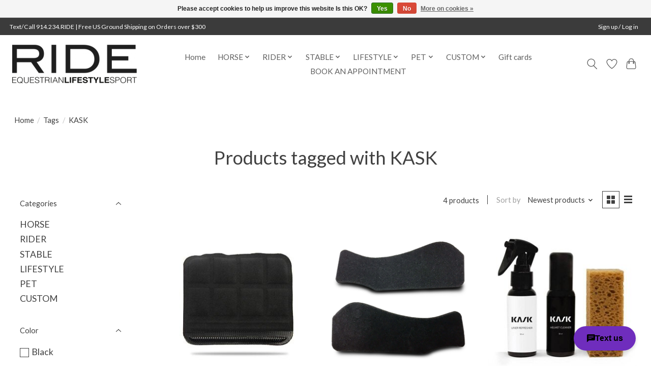

--- FILE ---
content_type: text/html;charset=utf-8
request_url: https://www.ridebedford.com/tags/kask/
body_size: 16692
content:
<!DOCTYPE html>
<html lang="us">
  <head>
    <meta charset="utf-8"/>
<!-- [START] 'blocks/head.rain' -->
<!--

  (c) 2008-2026 Lightspeed Netherlands B.V.
  http://www.lightspeedhq.com
  Generated: 27-01-2026 @ 15:47:05

-->
<link rel="canonical" href="https://www.ridebedford.com/tags/kask/"/>
<link rel="alternate" href="https://www.ridebedford.com/index.rss" type="application/rss+xml" title="New products"/>
<link href="https://cdn.shoplightspeed.com/assets/cookielaw.css?2025-02-20" rel="stylesheet" type="text/css"/>
<meta name="robots" content="noodp,noydir"/>
<meta name="google-site-verification" content="54Lu5MuwlhCy6pWUlaKOGi0G4RC1ScUlZGc4tQe-Mqs"/>
<meta name="google-site-verification" content="equestrian shop"/>
<meta name="google-site-verification" content="horse shop"/>
<meta name="google-site-verification" content="tack shop"/>
<meta name="google-site-verification" content="westchester ny"/>
<meta name="google-site-verification" content="bedfordny"/>
<meta name="google-site-verification" content="newyork"/>
<meta name="google-site-verification" content="westchester county"/>
<meta name="google-site-verification" content="helmet"/>
<meta name="google-site-verification" content="breech"/>
<meta name="google-site-verification" content="ride"/>
<meta name="google-site-verification" content="rider"/>
<meta name="google-site-verification" content="equestrian"/>
<meta name="google-site-verification" content="equine"/>
<meta name="google-site-verification" content="dog"/>
<meta name="google-site-verification" content="pet"/>
<meta name="google-site-verification" content="boutique"/>
<meta name="google-site-verification" content="riding"/>
<meta name="google-site-verification" content="boot"/>
<meta name="google-site-verification" content="horseback"/>
<meta name="google-site-verification" content="bedford"/>
<meta name="google-site-verification" content="new york"/>
<meta name="google-site-verification" content="horse"/>
<meta name="google-site-verification" content="horses"/>
<meta name="google-site-verification" content="trainer"/>
<meta name="google-site-verification" content="student"/>
<meta name="google-site-verification" content="barn"/>
<meta name="google-site-verification" content="farm"/>
<meta name="google-site-verification" content="stable"/>
<meta name="google-site-verification" content="united states"/>
<meta name="google-site-verification" content="professional"/>
<meta name="google-site-verification" content="technical"/>
<meta name="google-site-verification" content="top"/>
<meta name="google-site-verification" content="quality"/>
<meta name="google-site-verification" content="rated"/>
<meta name="google-site-verification" content="tack"/>
<meta name="google-site-verification" content="apparel"/>
<meta name="google-site-verification" content="show"/>
<meta name="google-site-verification" content="showing"/>
<meta name="google-site-verification" content="showshirt"/>
<meta name="google-site-verification" content="parlanti"/>
<meta name="google-site-verification" content="deniro"/>
<meta name="google-site-verification" content="fabbri"/>
<meta name="google-site-verification" content="half chaps"/>
<meta name="google-site-verification" content="chaps"/>
<meta name="google-site-verification" content="spur"/>
<meta name="google-site-verification" content="stirrup"/>
<meta name="google-site-verification" content="saddle"/>
<meta name="google-site-verification" content="butet"/>
<meta name="google-site-verification" content="repair"/>
<meta name="google-site-verification" content="trunk"/>
<meta name="google-site-verification" content="nameplate"/>
<meta name="google-site-verification" content="halter"/>
<meta name="google-site-verification" content="bridle"/>
<meta name="google-site-verification" content="polos"/>
<meta name="google-site-verification" content="dressage"/>
<meta name="google-site-verification" content="eventing"/>
<meta name="google-site-verification" content="hunter"/>
<meta name="google-site-verification" content="jumper"/>
<meta name="google-site-verification" content="equitation"/>
<meta name="google-site-verification" content="veterinarian"/>
<meta name="google-site-verification" content="polo"/>
<meta name="google-site-verification" content="ponies"/>
<meta name="google-site-verification" content="pony"/>
<meta name="google-site-verification" content="animals"/>
<meta name="google-site-verification" content="shop"/>
<meta name="google-site-verification" content="tack shop"/>
<meta name="google-site-verification" content="incrediwear"/>
<meta name="google-site-verification" content="world equestrian brands"/>
<meta name="google-site-verification" content="chapman"/>
<meta name="google-site-verification" content="collection"/>
<meta name="google-site-verification" content="sally chapman"/>
<meta name="google-site-verification" content="jim&#039;s shoe repair"/>
<meta name="google-site-verification" content="shoe"/>
<meta name="google-site-verification" content="repair"/>
<meta name="google-site-verification" content="belle and bow equestrian"/>
<meta name="google-site-verification" content="bow"/>
<meta name="google-site-verification" content="belle"/>
<meta name="google-site-verification" content="pendleton boot co"/>
<meta name="google-site-verification" content="pendleton"/>
<meta name="google-site-verification" content="biscuits"/>
<meta name="google-site-verification" content="french equestrian company"/>
<meta name="google-site-verification" content="penelope"/>
<meta name="google-site-verification" content="hold your horses"/>
<meta name="google-site-verification" content="dreamers &amp; schemers"/>
<meta name="google-site-verification" content="dreamers and schemers"/>
<meta name="google-site-verification" content="kastel"/>
<meta name="google-site-verification" content="style stock"/>
<meta name="google-site-verification" content="talisman equestrian"/>
<meta name="google-site-verification" content="sound equine"/>
<meta name="google-site-verification" content="rani arabella"/>
<meta name="google-site-verification" content="champion horse supply"/>
<meta name="google-site-verification" content="professionals choice"/>
<meta name="google-site-verification" content="professional&#039;s choice"/>
<meta name="google-site-verification" content="ride"/>
<meta name="google-site-verification" content="RIDE"/>
<meta name="google-site-verification" content="bedford"/>
<meta name="google-site-verification" content="ride bedford"/>
<meta name="google-site-verification" content="RIDE Bedford"/>
<meta name="google-site-verification" content="IRH"/>
<meta name="google-site-verification" content="international"/>
<meta name="google-site-verification" content="riding helmets"/>
<meta name="google-site-verification" content="Stormtech"/>
<meta name="google-site-verification" content="found my animal"/>
<meta name="google-site-verification" content="pet store"/>
<meta name="google-site-verification" content="dog store"/>
<meta name="google-site-verification" content="graphic image"/>
<meta name="google-site-verification" content="gigi new york"/>
<meta name="google-site-verification" content="gigi"/>
<meta name="google-site-verification" content="horse fare"/>
<meta name="google-site-verification" content="horse fare products"/>
<meta name="google-site-verification" content="manejane"/>
<meta name="google-site-verification" content="Mane Jane"/>
<meta name="google-site-verification" content="Thin Line"/>
<meta name="google-site-verification" content="Thin Line LLC"/>
<meta name="google-site-verification" content="Equstar"/>
<meta name="google-site-verification" content="Equstar LLC"/>
<meta name="google-site-verification" content="european saddlery associates"/>
<meta name="google-site-verification" content="european saddlery"/>
<meta name="google-site-verification" content="freejump"/>
<meta name="google-site-verification" content="free jump"/>
<meta name="google-site-verification" content="CT"/>
<meta name="google-site-verification" content="cavalleria toscana"/>
<meta name="google-site-verification" content="mattenanna enterprises"/>
<meta name="google-site-verification" content="cavalleria"/>
<meta name="google-site-verification" content="ponytail bows"/>
<meta name="google-site-verification" content="weaver leather"/>
<meta name="google-site-verification" content="heritage gloves"/>
<meta name="google-site-verification" content="RJ Matthews"/>
<meta name="google-site-verification" content="rj"/>
<meta name="google-site-verification" content="partrade trading"/>
<meta name="google-site-verification" content="company"/>
<meta name="google-site-verification" content="partrade"/>
<meta name="google-site-verification" content="JPC"/>
<meta name="google-site-verification" content="intrepid international"/>
<meta name="google-site-verification" content="intrepid"/>
<meta name="google-site-verification" content="schockemoehle sports"/>
<meta name="google-site-verification" content="schockemoehle"/>
<meta name="google-site-verification" content="equiline"/>
<meta name="google-site-verification" content="heidi"/>
<meta name="google-site-verification" content="warren"/>
<meta name="google-site-verification" content="sew you"/>
<meta name="google-site-verification" content="heidi warren sew you"/>
<meta name="google-site-verification" content="equinavia"/>
<meta name="google-site-verification" content="finn tack"/>
<meta name="google-site-verification" content="star stables"/>
<meta name="google-site-verification" content="equinavia"/>
<meta name="google-site-verification" content="finn tack"/>
<meta name="google-site-verification" content="brittany bird saddle fitting"/>
<meta name="google-site-verification" content="total equestrian enterprises"/>
<meta name="google-site-verification" content="smith garrity imports"/>
<meta name="google-site-verification" content="smith garrity"/>
<meta name="google-site-verification" content="blacksmith"/>
<meta name="google-site-verification" content="schneiders"/>
<meta name="google-site-verification" content="equigroomer"/>
<meta name="google-site-verification" content="harmohn kraft"/>
<meta name="google-site-verification" content="harmohn"/>
<meta name="google-site-verification" content="haute diggity dog"/>
<meta name="google-site-verification" content="wilker&#039;s"/>
<meta name="google-site-verification" content="wilkers"/>
<meta name="google-site-verification" content="breeches"/>
<meta name="google-site-verification" content="stitching bench"/>
<meta name="google-site-verification" content="custom"/>
<meta name="google-site-verification" content="customizable"/>
<meta name="google-site-verification" content="smith worthington"/>
<meta name="google-site-verification" content="smith-worthington"/>
<meta name="google-site-verification" content="worthington"/>
<meta name="google-site-verification" content="back on track"/>
<meta name="google-site-verification" content="au jewelry design"/>
<meta name="google-site-verification" content="mikolay jewelers inc"/>
<meta name="google-site-verification" content="mikolay"/>
<meta name="google-site-verification" content="animo"/>
<meta name="google-site-verification" content="uvex"/>
<meta name="google-site-verification" content="habers"/>
<meta name="google-site-verification" content="the engraver"/>
<meta name="google-site-verification" content="preppy pony"/>
<meta name="google-site-verification" content="marie lapenna"/>
<meta name="google-site-verification" content="the preppy horse"/>
<meta name="google-site-verification" content="preppy horse"/>
<meta name="google-site-verification" content="weatherbeeta"/>
<meta name="google-site-verification" content="equisite inc"/>
<meta name="google-site-verification" content="equisite"/>
<meta name="google-site-verification" content="fleck/habers"/>
<meta name="google-site-verification" content="fleck"/>
<meta name="google-site-verification" content="habers"/>
<meta name="google-site-verification" content="english riding supply"/>
<meta name="google-site-verification" content="toklat"/>
<meta name="google-site-verification" content="harbor sweets"/>
<meta name="google-site-verification" content="sam kuntz"/>
<meta name="google-site-verification" content="extreme designs"/>
<meta name="google-site-verification" content="katharine page"/>
<meta name="google-site-verification" content="susie clarke"/>
<meta name="google-site-verification" content="der dau custom boots"/>
<meta name="google-site-verification" content="der dau"/>
<meta name="google-site-verification" content="effol"/>
<meta name="google-site-verification" content="effax"/>
<meta name="google-site-verification" content="habers"/>
<meta name="google-site-verification" content="perri&#039;s"/>
<meta name="google-site-verification" content="perris"/>
<meta name="google-site-verification" content="dy&#039;on"/>
<meta name="google-site-verification" content="dy&#039;on sagmae"/>
<meta name="google-site-verification" content="sagmae"/>
<meta name="google-site-verification" content="KT saddlery"/>
<meta name="google-site-verification" content="daybreak farm muffin company"/>
<meta name="google-site-verification" content="daybreak farm"/>
<meta name="google-site-verification" content="muffins"/>
<meta name="google-site-verification" content="tack shop"/>
<meta name="google-site-verification" content="tack shop near me"/>
<meta name="google-site-verification" content="shipping"/>
<meta name="google-site-verification" content="blanket safe"/>
<meta name="google-site-verification" content="blanket"/>
<meta name="google-site-verification" content="rugs"/>
<meta name="google-site-verification" content="winter rugs"/>
<meta name="google-site-verification" content="blankets"/>
<meta name="google-site-verification" content="custom blankets"/>
<meta name="google-site-verification" content="ringside apparel"/>
<meta name="google-site-verification" content="ringside"/>
<meta name="google-site-verification" content="dallas dogs"/>
<meta name="google-site-verification" content="dallas dogs ltd"/>
<meta name="google-site-verification" content="jack&#039;s inc"/>
<meta name="google-site-verification" content="JMI"/>
<meta name="google-site-verification" content="pet supply"/>
<meta name="google-site-verification" content="jmi pet supply"/>
<meta name="google-site-verification" content="hannah childs"/>
<meta name="google-site-verification" content="butet"/>
<meta name="google-site-verification" content="lims"/>
<meta name="google-site-verification" content="butet distributor"/>
<meta name="google-site-verification" content="butet saddle"/>
<meta name="google-site-verification" content="butet lim usa"/>
<meta name="google-site-verification" content="kask equestrian"/>
<meta name="google-site-verification" content="kask helmets"/>
<meta name="google-site-verification" content="plughz"/>
<meta name="google-site-verification" content="fancy pants"/>
<meta name="google-site-verification" content="dappled delights"/>
<meta name="google-site-verification" content="fabbri"/>
<meta name="google-site-verification" content="metlar-neue schule"/>
<meta name="google-site-verification" content="metlar"/>
<meta name="google-site-verification" content="claudia anderson"/>
<meta name="google-site-verification" content="g.t. reid"/>
<meta name="google-site-verification" content="g.t. reid equestrian sales"/>
<meta name="google-site-verification" content="lazy dog cookie company"/>
<meta name="google-site-verification" content="lazy dog pet treats"/>
<meta name="google-site-verification" content="lazy dog treats"/>
<meta name="google-site-verification" content="claudia anderson"/>
<meta name="google-site-verification" content="anderson"/>
<meta name="google-site-verification" content="g.t. reid equestrian sales"/>
<meta name="google-site-verification" content="cavallo"/>
<meta name="google-site-verification" content="cavallo habers"/>
<meta name="google-site-verification" content="herm sprenger"/>
<meta name="google-site-verification" content="spurs"/>
<meta name="google-site-verification" content="spur"/>
<meta name="google-site-verification" content="spur straps"/>
<meta name="google-site-verification" content="bits"/>
<meta name="google-site-verification" content="horse bits"/>
<meta name="google-site-verification" content="premier equestrian products"/>
<meta name="google-site-verification" content="HAAS"/>
<meta name="google-site-verification" content="haas"/>
<meta name="google-site-verification" content="flex-on"/>
<meta name="google-site-verification" content="flex on"/>
<meta name="google-site-verification" content="stirrup"/>
<meta name="google-site-verification" content="deniro boot co"/>
<meta name="google-site-verification" content="deniro"/>
<meta name="google-site-verification" content="custom boots"/>
<meta name="google-site-verification" content="wrat"/>
<meta name="google-site-verification" content="sweet iron bits"/>
<meta name="google-site-verification" content="tatos"/>
<meta name="google-site-verification" content="carolina pet company"/>
<meta name="google-site-verification" content="carolina"/>
<meta name="google-site-verification" content="silly sounds"/>
<meta name="google-site-verification" content="ear poms"/>
<meta name="google-site-verification" content="equusport"/>
<meta name="google-site-verification" content="ellany"/>
<meta name="google-site-verification" content="ella ny"/>
<meta name="google-site-verification" content="influencer belt"/>
<meta name="google-site-verification" content="leather"/>
<meta name="google-site-verification" content="leather belt"/>
<meta name="google-site-verification" content="leather care"/>
<meta name="google-site-verification" content="clothing"/>
<meta name="google-site-verification" content="apparel"/>
<meta name="google-site-verification" content="belts"/>
<meta name="google-site-verification" content="suspenders"/>
<meta name="google-site-verification" content="boots"/>
<meta name="google-site-verification" content="coats"/>
<meta name="google-site-verification" content="jackets"/>
<meta name="google-site-verification" content="show coats"/>
<meta name="google-site-verification" content="show jackets"/>
<meta name="google-site-verification" content="ear muffs"/>
<meta name="google-site-verification" content="garter"/>
<meta name="google-site-verification" content="garter belt"/>
<meta name="google-site-verification" content="children"/>
<meta name="google-site-verification" content="kids clothing"/>
<meta name="google-site-verification" content="gloves"/>
<meta name="google-site-verification" content="leather gloves"/>
<meta name="google-site-verification" content="hats"/>
<meta name="google-site-verification" content="caps"/>
<meta name="google-site-verification" content="beanies"/>
<meta name="google-site-verification" content="leather wearing apparel"/>
<meta name="google-site-verification" content="chaps"/>
<meta name="google-site-verification" content="neckties"/>
<meta name="google-site-verification" content="ties"/>
<meta name="google-site-verification" content="stock ties"/>
<meta name="google-site-verification" content="stock tie pin"/>
<meta name="google-site-verification" content="rainwear"/>
<meta name="google-site-verification" content="weatherproof"/>
<meta name="google-site-verification" content="rain coat"/>
<meta name="google-site-verification" content="scarves"/>
<meta name="google-site-verification" content="shoes"/>
<meta name="google-site-verification" content="shoe laces"/>
<meta name="google-site-verification" content="socks"/>
<meta name="google-site-verification" content="stocking"/>
<meta name="google-site-verification" content="stockings"/>
<meta name="google-site-verification" content="safety apparel"/>
<meta name="google-site-verification" content="safety vest"/>
<meta name="google-site-verification" content="airbag vest"/>
<meta name="google-site-verification" content="vests"/>
<meta name="google-site-verification" content="protective footwear"/>
<meta name="google-site-verification" content="accessories"/>
<meta name="google-site-verification" content="jewelry"/>
<meta name="google-site-verification" content="hair nets"/>
<meta name="google-site-verification" content="hair ties"/>
<meta name="google-site-verification" content="scrunchies"/>
<meta name="google-site-verification" content="hair bows"/>
<meta name="google-site-verification" content="handbag"/>
<meta name="google-site-verification" content="purse"/>
<meta name="google-site-verification" content="purses"/>
<meta name="google-site-verification" content="handkerchiefs"/>
<meta name="google-site-verification" content="sunglasses"/>
<meta name="google-site-verification" content="fashion"/>
<meta name="google-site-verification" content="women fashion"/>
<meta name="google-site-verification" content="men fashion"/>
<meta name="google-site-verification" content="protective equipment"/>
<meta name="google-site-verification" content="helmet"/>
<meta name="google-site-verification" content="children clothing"/>
<meta name="google-site-verification" content="children footwear"/>
<meta name="google-site-verification" content="children fashion"/>
<meta name="google-site-verification" content="health care"/>
<meta name="google-site-verification" content="grooming"/>
<meta name="google-site-verification" content="hygiene"/>
<meta name="google-site-verification" content="animal grooming"/>
<meta name="google-site-verification" content="groom"/>
<meta name="google-site-verification" content="candles"/>
<meta name="google-site-verification" content="candle accessories"/>
<meta name="google-site-verification" content="home fragrance"/>
<meta name="google-site-verification" content="blankets"/>
<meta name="google-site-verification" content="pillows"/>
<meta name="google-site-verification" content="throws"/>
<meta name="google-site-verification" content="pet supplements"/>
<meta name="google-site-verification" content="pet supplies"/>
<meta name="google-site-verification" content="pet food"/>
<meta name="google-site-verification" content="snacks"/>
<meta name="google-site-verification" content="treats"/>
<meta name="google-site-verification" content="wallets"/>
<meta name="google-site-verification" content="phone case"/>
<meta name="google-site-verification" content="horse"/>
<meta name="google-site-verification" content="blankets"/>
<meta name="google-site-verification" content="ringside"/>
<meta name="google-site-verification" content="stable"/>
<meta name="google-site-verification" content="turnout"/>
<meta name="google-site-verification" content="bonnets"/>
<meta name="google-site-verification" content="ear poms"/>
<meta name="google-site-verification" content="halters"/>
<meta name="google-site-verification" content="lead"/>
<meta name="google-site-verification" content="lead rope"/>
<meta name="google-site-verification" content="protective"/>
<meta name="google-site-verification" content="shipping"/>
<meta name="google-site-verification" content="stable"/>
<meta name="google-site-verification" content="transport"/>
<meta name="google-site-verification" content="work"/>
<meta name="google-site-verification" content="tack"/>
<meta name="google-site-verification" content="bits"/>
<meta name="google-site-verification" content="bridle"/>
<meta name="google-site-verification" content="reins"/>
<meta name="google-site-verification" content="girths"/>
<meta name="google-site-verification" content="martingales"/>
<meta name="google-site-verification" content="breastplates"/>
<meta name="google-site-verification" content="saddle pad"/>
<meta name="google-site-verification" content="dressage pad"/>
<meta name="google-site-verification" content="jumping pad"/>
<meta name="google-site-verification" content="stirrup leathers"/>
<meta name="google-site-verification" content="spurs"/>
<meta name="google-site-verification" content="crops"/>
<meta name="google-site-verification" content="whips"/>
<meta name="google-site-verification" content="lifestyle"/>
<meta name="google-site-verification" content="baby"/>
<meta name="google-site-verification" content="bags"/>
<meta name="google-site-verification" content="totes"/>
<meta name="google-site-verification" content="tote bags"/>
<meta name="google-site-verification" content="candles"/>
<meta name="google-site-verification" content="diffusers"/>
<meta name="google-site-verification" content="coasters"/>
<meta name="google-site-verification" content="trays"/>
<meta name="google-site-verification" content="coaster"/>
<meta name="google-site-verification" content="decorative throw"/>
<meta name="google-site-verification" content="plush"/>
<meta name="google-site-verification" content="toys"/>
<meta name="google-site-verification" content="shawls"/>
<meta name="google-site-verification" content="scarves"/>
<meta name="google-site-verification" content="ponchos"/>
<meta name="google-site-verification" content="small leather goods"/>
<meta name="google-site-verification" content="pet"/>
<meta name="google-site-verification" content="accessories"/>
<meta name="google-site-verification" content="beds"/>
<meta name="google-site-verification" content="coats"/>
<meta name="google-site-verification" content="sweaters"/>
<meta name="google-site-verification" content="collars"/>
<meta name="google-site-verification" content="leashes"/>
<meta name="google-site-verification" content="engravable"/>
<meta name="google-site-verification" content="id tag"/>
<meta name="google-site-verification" content="id"/>
<meta name="google-site-verification" content="toys"/>
<meta name="google-site-verification" content="treats"/>
<meta name="google-site-verification" content="repair"/>
<meta name="google-site-verification" content="bonnet repair"/>
<meta name="google-site-verification" content="boot repair"/>
<meta name="google-site-verification" content="helmet repair"/>
<meta name="google-site-verification" content="saddle repair"/>
<meta name="google-site-verification" content="tack alteration"/>
<meta name="google-site-verification" content="rider"/>
<meta name="google-site-verification" content="accessories"/>
<meta name="google-site-verification" content="belts"/>
<meta name="google-site-verification" content="safety"/>
<meta name="google-site-verification" content="airbag"/>
<meta name="google-site-verification" content="airbag accessories"/>
<meta name="google-site-verification" content="cartridge"/>
<meta name="google-site-verification" content="helmet liner"/>
<meta name="google-site-verification" content="face mask"/>
<meta name="google-site-verification" content="beanies"/>
<meta name="google-site-verification" content="spur straps"/>
<meta name="google-site-verification" content="garter"/>
<meta name="google-site-verification" content="bow"/>
<meta name="google-site-verification" content="sock"/>
<meta name="google-site-verification" content="childrens apparel"/>
<meta name="google-site-verification" content="childrens breeches"/>
<meta name="google-site-verification" content="childrens jeans"/>
<meta name="google-site-verification" content="childrens jodhpurs"/>
<meta name="google-site-verification" content="childrens tights"/>
<meta name="google-site-verification" content="childrens outerwear"/>
<meta name="google-site-verification" content="childrens"/>
<meta name="google-site-verification" content="fall fashion"/>
<meta name="google-site-verification" content="spring fashion"/>
<meta name="google-site-verification" content="summer fashion"/>
<meta name="google-site-verification" content="winter fashion"/>
<meta name="google-site-verification" content="childrens shirts"/>
<meta name="google-site-verification" content="childrens show coats"/>
<meta name="google-site-verification" content="childrens show jacket"/>
<meta name="google-site-verification" content="childrens sweaters"/>
<meta name="google-site-verification" content="childrens sweatshirts"/>
<meta name="google-site-verification" content="childrens hoodies"/>
<meta name="google-site-verification" content="childrens shoes"/>
<meta name="google-site-verification" content="childrens paddock boots"/>
<meta name="google-site-verification" content="childrens tall boots"/>
<meta name="google-site-verification" content="mens breeches"/>
<meta name="google-site-verification" content="mens jeans"/>
<meta name="google-site-verification" content="mens outerwear"/>
<meta name="google-site-verification" content="mens shirts"/>
<meta name="google-site-verification" content="mens show coats"/>
<meta name="google-site-verification" content="mens show shirts"/>
<meta name="google-site-verification" content="mens sweaters"/>
<meta name="google-site-verification" content="mens sweatshirts"/>
<meta name="google-site-verification" content="mens hoodies"/>
<meta name="google-site-verification" content="mens paddock boots"/>
<meta name="google-site-verification" content="mens tall boots"/>
<meta name="google-site-verification" content="mens shoes"/>
<meta name="google-site-verification" content="mens boots"/>
<meta name="google-site-verification" content="mens riding boots"/>
<meta name="google-site-verification" content="womens riding boots"/>
<meta name="google-site-verification" content="childrens riding boot"/>
<meta name="google-site-verification" content="womens breeches"/>
<meta name="google-site-verification" content="womens jeans"/>
<meta name="google-site-verification" content="womens tights"/>
<meta name="google-site-verification" content="workout"/>
<meta name="google-site-verification" content="workout gear"/>
<meta name="google-site-verification" content="running"/>
<meta name="google-site-verification" content="running apparel"/>
<meta name="google-site-verification" content="womens outerwear"/>
<meta name="google-site-verification" content="womens shirts"/>
<meta name="google-site-verification" content="womens show shirts"/>
<meta name="google-site-verification" content="womens show coat"/>
<meta name="google-site-verification" content="womens sweaters"/>
<meta name="google-site-verification" content="womens sweatshirt"/>
<meta name="google-site-verification" content="womens hoodie"/>
<meta name="google-site-verification" content="womens riding boots"/>
<meta name="google-site-verification" content="womens tall boots"/>
<meta name="google-site-verification" content="womens paddock boots"/>
<meta name="google-site-verification" content="stable"/>
<meta name="google-site-verification" content="grooming equipment"/>
<meta name="google-site-verification" content="stable supplies"/>
<meta name="google-site-verification" content="horse treats"/>
<meta name="google-site-verification" content="horse supplements"/>
<meta name="google-site-verification" content="medical"/>
<meta name="google-site-verification" content="stable medical supplies"/>
<meta name="google-site-verification" content="fleur candles"/>
<meta name="google-site-verification" content="fleur"/>
<meta name="google-site-verification" content="mdc corporation"/>
<meta name="google-site-verification" content="samshield"/>
<meta name="google-site-verification" content="fabbri"/>
<meta name="google-site-verification" content="samshield fabbri"/>
<meta name="google-site-verification" content="BCI"/>
<meta name="google-site-verification" content="pisano"/>
<meta name="google-site-verification" content="pisano and son"/>
<meta name="google-site-verification" content="willie bakery"/>
<meta name="google-site-verification" content="electric cleaner company"/>
<meta name="google-site-verification" content="equitex"/>
<meta name="google-site-verification" content="asmar equestrian"/>
<meta name="google-site-verification" content="riders sleeves"/>
<meta name="google-site-verification" content="phoenix west"/>
<meta name="google-site-verification" content="phoenix"/>
<meta name="google-site-verification" content="for horses"/>
<meta name="google-site-verification" content="jt international"/>
<meta name="google-site-verification" content="jt"/>
<meta name="google-site-verification" content="kerrits"/>
<meta name="google-site-verification" content="anique"/>
<meta name="google-site-verification" content="nirvanna designs"/>
<meta name="google-site-verification" content="parlanti"/>
<meta name="google-site-verification" content="dubarry"/>
<meta name="google-site-verification" content="cavalor"/>
<meta name="google-site-verification" content="maybach"/>
<meta name="google-site-verification" content="JMS products"/>
<meta name="google-site-verification" content="JMS"/>
<meta name="google-site-verification" content="walsh"/>
<meta name="google-site-verification" content="grewal"/>
<meta name="google-site-verification" content="ogilvy"/>
<meta name="google-site-verification" content="p.l.a.y. pet"/>
<meta name="google-site-verification" content="p.l.a.y."/>
<meta name="google-site-verification" content="samshield"/>
<meta name="google-site-verification" content="helite-hansen distribution"/>
<meta name="google-site-verification" content="equifit"/>
<meta name="google-site-verification" content="smoky mountain boots"/>
<meta name="google-site-verification" content="vestrum"/>
<meta name="google-site-verification" content="vestrum america"/>
<meta name="google-site-verification" content="ll bean"/>
<meta name="google-site-verification" content="l.l. bean"/>
<meta name="google-site-verification" content="herm"/>
<meta name="google-site-verification" content="horze"/>
<meta name="google-site-verification" content="toklat"/>
<meta name="google-site-verification" content="TKEQ"/>
<meta property="og:url" content="https://www.ridebedford.com/tags/kask/?source=facebook"/>
<meta property="og:site_name" content="RIDE "/>
<meta property="og:title" content="KASK"/>
<meta property="og:description" content="Shop RIDE in Bedford, NY: luxury equestrian apparel, tack &amp; lifestyle essentials. Expert fittings and personalized service since 2014."/>
<script src="https://www.powr.io/powr.js?external-type=lightspeed"></script>
<!--[if lt IE 9]>
<script src="https://cdn.shoplightspeed.com/assets/html5shiv.js?2025-02-20"></script>
<![endif]-->
<!-- [END] 'blocks/head.rain' -->
    
    
    <title>KASK - RIDE </title>
    <meta name="description" content="Shop RIDE in Bedford, NY: luxury equestrian apparel, tack &amp; lifestyle essentials. Expert fittings and personalized service since 2014." />
    <meta name="keywords" content="KASK, helmet, breech, ride, rider, equestrian, equine, dog, pet, boutique, riding, boot, horseback, bedford, new york, horse, horses, trainer, student, barn, farm, stable, united states, professional, technical, top, quality, helmet, breech, ride, ri" />
    <meta http-equiv="X-UA-Compatible" content="IE=edge">
    <meta name="viewport" content="width=device-width, initial-scale=1">
    <meta name="apple-mobile-web-app-capable" content="yes">
    <meta name="apple-mobile-web-app-status-bar-style" content="black">
    
    <script>document.getElementsByTagName("html")[0].className += " js";</script>

    <link rel="shortcut icon" href="https://cdn.shoplightspeed.com/shops/642573/themes/13296/v/241052/assets/favicon.png?20210430164101" type="image/x-icon" />
    <link href='//fonts.googleapis.com/css?family=Lato:400,300,600&display=swap' rel='stylesheet' type='text/css'>
    <link href='//fonts.googleapis.com/css?family=Lato:400,300,600&display=swap' rel='stylesheet' type='text/css'>
    <link rel="stylesheet" href="https://cdn.shoplightspeed.com/assets/gui-2-0.css?2025-02-20" />
    <link rel="stylesheet" href="https://cdn.shoplightspeed.com/assets/gui-responsive-2-0.css?2025-02-20" />
    <link id="lightspeedframe" rel="stylesheet" href="https://cdn.shoplightspeed.com/shops/642573/themes/13296/assets/style.css?2026011117450520210104183204" />
    <!-- browsers not supporting CSS variables -->
    <script>
      if(!('CSS' in window) || !CSS.supports('color', 'var(--color-var)')) {var cfStyle = document.getElementById('lightspeedframe');if(cfStyle) {var href = cfStyle.getAttribute('href');href = href.replace('style.css', 'style-fallback.css');cfStyle.setAttribute('href', href);}}
    </script>
    <link rel="stylesheet" href="https://cdn.shoplightspeed.com/shops/642573/themes/13296/assets/settings.css?2026011117450520210104183204" />
    <link rel="stylesheet" href="https://cdn.shoplightspeed.com/shops/642573/themes/13296/assets/custom.css?2026011117450520210104183204" />

    <script src="https://cdn.shoplightspeed.com/assets/jquery-3-7-1.js?2025-02-20"></script>
    <script src="https://cdn.shoplightspeed.com/assets/jquery-ui-1-14-1.js?2025-02-20"></script>

  </head>
  <body>
    
          <header class="main-header main-header--mobile js-main-header position-relative">
  <div class="main-header__top-section">
    <div class="main-header__nav-grid justify-between@md container max-width-lg text-xs padding-y-xxs">
      <div>Text/Call 914.234.RIDE | Free US Ground Shipping on Orders over $300</div>
      <ul class="main-header__list flex-grow flex-basis-0 justify-end@md display@md">        
                
                        <li class="main-header__item"><a href="https://www.ridebedford.com/account/" class="main-header__link" title="My account">Sign up / Log in</a></li>
      </ul>
    </div>
  </div>
  <div class="main-header__mobile-content container max-width-lg">
          <a href="https://www.ridebedford.com/" class="main-header__logo" title="RIDE Bedford">
        <img src="https://cdn.shoplightspeed.com/shops/642573/themes/13296/v/579107/assets/logo.png?20220728195740" alt="RIDE Bedford">
              </a>
        
    <div class="flex items-center">
            <a href="https://www.ridebedford.com/account/wishlist/" class="main-header__mobile-btn js-tab-focus">
        <svg class="icon" viewBox="0 0 24 25" fill="none"><title>Go to wishlist</title><path d="M11.3785 4.50387L12 5.42378L12.6215 4.50387C13.6598 2.96698 15.4376 1.94995 17.4545 1.94995C20.65 1.94995 23.232 4.49701 23.25 7.6084C23.2496 8.53335 22.927 9.71432 22.3056 11.056C21.689 12.3875 20.8022 13.8258 19.7333 15.249C17.6019 18.0872 14.7978 20.798 12.0932 22.4477L12 22.488L11.9068 22.4477C9.20215 20.798 6.3981 18.0872 4.26667 15.249C3.1978 13.8258 2.31101 12.3875 1.69437 11.056C1.07303 9.71436 0.750466 8.53342 0.75 7.60848C0.767924 4.49706 3.34993 1.94995 6.54545 1.94995C8.56242 1.94995 10.3402 2.96698 11.3785 4.50387Z" stroke="currentColor" stroke-width="1.5" fill="none"/></svg>
        <span class="sr-only">Wish List</span>
      </a>
            <button class="reset main-header__mobile-btn js-tab-focus" aria-controls="cartDrawer">
        <svg class="icon" viewBox="0 0 24 25" fill="none"><title>Toggle cart</title><path d="M2.90171 9.65153C3.0797 8.00106 4.47293 6.75 6.13297 6.75H17.867C19.527 6.75 20.9203 8.00105 21.0982 9.65153L22.1767 19.6515C22.3839 21.5732 20.8783 23.25 18.9454 23.25H5.05454C3.1217 23.25 1.61603 21.5732 1.82328 19.6515L2.90171 9.65153Z" stroke="currentColor" stroke-width="1.5" fill="none"/>
        <path d="M7.19995 9.6001V5.7001C7.19995 2.88345 9.4833 0.600098 12.3 0.600098C15.1166 0.600098 17.4 2.88345 17.4 5.7001V9.6001" stroke="currentColor" stroke-width="1.5" fill="none"/>
        <circle cx="7.19996" cy="10.2001" r="1.8" fill="currentColor"/>
        <ellipse cx="17.4" cy="10.2001" rx="1.8" ry="1.8" fill="currentColor"/></svg>
        <span class="sr-only">Cart</span>
              </button>

      <button class="reset anim-menu-btn js-anim-menu-btn main-header__nav-control js-tab-focus" aria-label="Toggle menu">
        <i class="anim-menu-btn__icon anim-menu-btn__icon--close" aria-hidden="true"></i>
      </button>
    </div>
  </div>

  <div class="main-header__nav" role="navigation">
    <div class="main-header__nav-grid justify-between@md container max-width-lg">
      <div class="main-header__nav-logo-wrapper flex-shrink-0">
        
                  <a href="https://www.ridebedford.com/" class="main-header__logo" title="RIDE Bedford">
            <img src="https://cdn.shoplightspeed.com/shops/642573/themes/13296/v/579107/assets/logo.png?20220728195740" alt="RIDE Bedford">
                      </a>
              </div>
      
      <form action="https://www.ridebedford.com/search/" method="get" role="search" class="padding-y-md hide@md">
        <label class="sr-only" for="searchInputMobile">Search</label>
        <input class="header-v3__nav-form-control form-control width-100%" value="" autocomplete="off" type="search" name="q" id="searchInputMobile" placeholder="Search...">
      </form>

      <ul class="main-header__list flex-grow flex-basis-0 flex-wrap justify-center@md">
        
                <li class="main-header__item">
          <a class="main-header__link" href="https://www.ridebedford.com/">Home</a>
        </li>
        
                <li class="main-header__item js-main-nav__item">
          <a class="main-header__link js-main-nav__control" href="https://www.ridebedford.com/horse/">
            <span>HORSE</span>            <svg class="main-header__dropdown-icon icon" viewBox="0 0 16 16"><polygon fill="currentColor" points="8,11.4 2.6,6 4,4.6 8,8.6 12,4.6 13.4,6 "></polygon></svg>                        <i class="main-header__arrow-icon" aria-hidden="true">
              <svg class="icon" viewBox="0 0 16 16">
                <g class="icon__group" fill="none" stroke="currentColor" stroke-linecap="square" stroke-miterlimit="10" stroke-width="2">
                  <path d="M2 2l12 12" />
                  <path d="M14 2L2 14" />
                </g>
              </svg>
            </i>
                        
          </a>
                    <ul class="main-header__dropdown">
            <li class="main-header__dropdown-item"><a href="https://www.ridebedford.com/horse/" class="main-header__dropdown-link hide@md">All HORSE</a></li>
                        <li class="main-header__dropdown-item js-main-nav__item position-relative">
              <a class="main-header__dropdown-link js-main-nav__control flex justify-between " href="https://www.ridebedford.com/horse/tack/">
                Tack
                <svg class="dropdown__desktop-icon icon" aria-hidden="true" viewBox="0 0 12 12"><polyline stroke-width="1" stroke="currentColor" fill="none" stroke-linecap="round" stroke-linejoin="round" points="3.5 0.5 9.5 6 3.5 11.5"></polyline></svg>                                <i class="main-header__arrow-icon" aria-hidden="true">
                  <svg class="icon" viewBox="0 0 16 16">
                    <g class="icon__group" fill="none" stroke="currentColor" stroke-linecap="square" stroke-miterlimit="10" stroke-width="2">
                      <path d="M2 2l12 12" />
                      <path d="M14 2L2 14" />
                    </g>
                  </svg>
                </i>
                              </a>

                            <ul class="main-header__dropdown">
                <li><a href="https://www.ridebedford.com/horse/tack/" class="main-header__dropdown-link hide@md">All Tack</a></li>
                                <li><a class="main-header__dropdown-link" href="https://www.ridebedford.com/horse/tack/saddles/">Saddles</a></li>
                                <li><a class="main-header__dropdown-link" href="https://www.ridebedford.com/horse/tack/saddle-pads/">Saddle Pads</a></li>
                                <li><a class="main-header__dropdown-link" href="https://www.ridebedford.com/horse/tack/girths/">Girths</a></li>
                                <li><a class="main-header__dropdown-link" href="https://www.ridebedford.com/horse/tack/stirrups/">Stirrups</a></li>
                                <li><a class="main-header__dropdown-link" href="https://www.ridebedford.com/horse/tack/stirrup-leathers/">Stirrup Leathers</a></li>
                                <li><a class="main-header__dropdown-link" href="https://www.ridebedford.com/horse/tack/martingales-breastplates/">Martingales &amp; Breastplates</a></li>
                                <li><a class="main-header__dropdown-link" href="https://www.ridebedford.com/horse/tack/bits/">Bits</a></li>
                                <li><a class="main-header__dropdown-link" href="https://www.ridebedford.com/horse/tack/bridles-reins/">Bridles &amp; Reins</a></li>
                                <li><a class="main-header__dropdown-link" href="https://www.ridebedford.com/horse/tack/training-aids/">Training Aids</a></li>
                              </ul>
                          </li>
                        <li class="main-header__dropdown-item js-main-nav__item position-relative">
              <a class="main-header__dropdown-link js-main-nav__control flex justify-between " href="https://www.ridebedford.com/horse/blankets/">
                Blankets
                <svg class="dropdown__desktop-icon icon" aria-hidden="true" viewBox="0 0 12 12"><polyline stroke-width="1" stroke="currentColor" fill="none" stroke-linecap="round" stroke-linejoin="round" points="3.5 0.5 9.5 6 3.5 11.5"></polyline></svg>                                <i class="main-header__arrow-icon" aria-hidden="true">
                  <svg class="icon" viewBox="0 0 16 16">
                    <g class="icon__group" fill="none" stroke="currentColor" stroke-linecap="square" stroke-miterlimit="10" stroke-width="2">
                      <path d="M2 2l12 12" />
                      <path d="M14 2L2 14" />
                    </g>
                  </svg>
                </i>
                              </a>

                            <ul class="main-header__dropdown">
                <li><a href="https://www.ridebedford.com/horse/blankets/" class="main-header__dropdown-link hide@md">All Blankets</a></li>
                                <li><a class="main-header__dropdown-link" href="https://www.ridebedford.com/horse/blankets/ringside/">Ringside</a></li>
                                <li><a class="main-header__dropdown-link" href="https://www.ridebedford.com/horse/blankets/stable/">Stable</a></li>
                                <li><a class="main-header__dropdown-link" href="https://www.ridebedford.com/horse/blankets/turnout/">Turnout</a></li>
                                <li><a class="main-header__dropdown-link" href="https://www.ridebedford.com/horse/blankets/fly-sheets/">Fly Sheets</a></li>
                                <li><a class="main-header__dropdown-link" href="https://www.ridebedford.com/horse/blankets/accessories/">Accessories</a></li>
                              </ul>
                          </li>
                        <li class="main-header__dropdown-item js-main-nav__item position-relative">
              <a class="main-header__dropdown-link js-main-nav__control flex justify-between " href="https://www.ridebedford.com/horse/boots-wraps/">
                Boots &amp; Wraps
                <svg class="dropdown__desktop-icon icon" aria-hidden="true" viewBox="0 0 12 12"><polyline stroke-width="1" stroke="currentColor" fill="none" stroke-linecap="round" stroke-linejoin="round" points="3.5 0.5 9.5 6 3.5 11.5"></polyline></svg>                                <i class="main-header__arrow-icon" aria-hidden="true">
                  <svg class="icon" viewBox="0 0 16 16">
                    <g class="icon__group" fill="none" stroke="currentColor" stroke-linecap="square" stroke-miterlimit="10" stroke-width="2">
                      <path d="M2 2l12 12" />
                      <path d="M14 2L2 14" />
                    </g>
                  </svg>
                </i>
                              </a>

                            <ul class="main-header__dropdown">
                <li><a href="https://www.ridebedford.com/horse/boots-wraps/" class="main-header__dropdown-link hide@md">All Boots &amp; Wraps</a></li>
                                <li><a class="main-header__dropdown-link" href="https://www.ridebedford.com/horse/boots-wraps/open-fronts/">Open Fronts</a></li>
                                <li><a class="main-header__dropdown-link" href="https://www.ridebedford.com/horse/boots-wraps/stable-transport/">Stable &amp; Transport</a></li>
                                <li><a class="main-header__dropdown-link" href="https://www.ridebedford.com/horse/boots-wraps/bell-boots/">Bell Boots</a></li>
                                <li><a class="main-header__dropdown-link" href="https://www.ridebedford.com/horse/boots-wraps/schooling/">Schooling</a></li>
                                <li><a class="main-header__dropdown-link" href="https://www.ridebedford.com/horse/boots-wraps/polos/">Polos</a></li>
                              </ul>
                          </li>
                        <li class="main-header__dropdown-item js-main-nav__item position-relative">
              <a class="main-header__dropdown-link js-main-nav__control flex justify-between " href="https://www.ridebedford.com/horse/halters-leads/">
                Halters &amp; Leads
                <svg class="dropdown__desktop-icon icon" aria-hidden="true" viewBox="0 0 12 12"><polyline stroke-width="1" stroke="currentColor" fill="none" stroke-linecap="round" stroke-linejoin="round" points="3.5 0.5 9.5 6 3.5 11.5"></polyline></svg>                                <i class="main-header__arrow-icon" aria-hidden="true">
                  <svg class="icon" viewBox="0 0 16 16">
                    <g class="icon__group" fill="none" stroke="currentColor" stroke-linecap="square" stroke-miterlimit="10" stroke-width="2">
                      <path d="M2 2l12 12" />
                      <path d="M14 2L2 14" />
                    </g>
                  </svg>
                </i>
                              </a>

                            <ul class="main-header__dropdown">
                <li><a href="https://www.ridebedford.com/horse/halters-leads/" class="main-header__dropdown-link hide@md">All Halters &amp; Leads</a></li>
                                <li><a class="main-header__dropdown-link" href="https://www.ridebedford.com/horse/halters-leads/halters/">Halters</a></li>
                                <li><a class="main-header__dropdown-link" href="https://www.ridebedford.com/horse/halters-leads/leads/">Leads</a></li>
                                <li><a class="main-header__dropdown-link" href="https://www.ridebedford.com/horse/halters-leads/shipping-halters/">Shipping Halters</a></li>
                              </ul>
                          </li>
                        <li class="main-header__dropdown-item">
              <a class="main-header__dropdown-link" href="https://www.ridebedford.com/horse/bonnets-fly-masks/">
                Bonnets &amp; Fly Masks
                                              </a>

                          </li>
                      </ul>
                  </li>
                <li class="main-header__item js-main-nav__item">
          <a class="main-header__link js-main-nav__control" href="https://www.ridebedford.com/rider/">
            <span>RIDER</span>            <svg class="main-header__dropdown-icon icon" viewBox="0 0 16 16"><polygon fill="currentColor" points="8,11.4 2.6,6 4,4.6 8,8.6 12,4.6 13.4,6 "></polygon></svg>                        <i class="main-header__arrow-icon" aria-hidden="true">
              <svg class="icon" viewBox="0 0 16 16">
                <g class="icon__group" fill="none" stroke="currentColor" stroke-linecap="square" stroke-miterlimit="10" stroke-width="2">
                  <path d="M2 2l12 12" />
                  <path d="M14 2L2 14" />
                </g>
              </svg>
            </i>
                        
          </a>
                    <ul class="main-header__dropdown">
            <li class="main-header__dropdown-item"><a href="https://www.ridebedford.com/rider/" class="main-header__dropdown-link hide@md">All RIDER</a></li>
                        <li class="main-header__dropdown-item js-main-nav__item position-relative">
              <a class="main-header__dropdown-link js-main-nav__control flex justify-between " href="https://www.ridebedford.com/rider/women/">
                Women
                <svg class="dropdown__desktop-icon icon" aria-hidden="true" viewBox="0 0 12 12"><polyline stroke-width="1" stroke="currentColor" fill="none" stroke-linecap="round" stroke-linejoin="round" points="3.5 0.5 9.5 6 3.5 11.5"></polyline></svg>                                <i class="main-header__arrow-icon" aria-hidden="true">
                  <svg class="icon" viewBox="0 0 16 16">
                    <g class="icon__group" fill="none" stroke="currentColor" stroke-linecap="square" stroke-miterlimit="10" stroke-width="2">
                      <path d="M2 2l12 12" />
                      <path d="M14 2L2 14" />
                    </g>
                  </svg>
                </i>
                              </a>

                            <ul class="main-header__dropdown">
                <li><a href="https://www.ridebedford.com/rider/women/" class="main-header__dropdown-link hide@md">All Women</a></li>
                                <li><a class="main-header__dropdown-link" href="https://www.ridebedford.com/rider/women/apparel/">Apparel</a></li>
                              </ul>
                          </li>
                        <li class="main-header__dropdown-item js-main-nav__item position-relative">
              <a class="main-header__dropdown-link js-main-nav__control flex justify-between " href="https://www.ridebedford.com/rider/men/">
                Men
                <svg class="dropdown__desktop-icon icon" aria-hidden="true" viewBox="0 0 12 12"><polyline stroke-width="1" stroke="currentColor" fill="none" stroke-linecap="round" stroke-linejoin="round" points="3.5 0.5 9.5 6 3.5 11.5"></polyline></svg>                                <i class="main-header__arrow-icon" aria-hidden="true">
                  <svg class="icon" viewBox="0 0 16 16">
                    <g class="icon__group" fill="none" stroke="currentColor" stroke-linecap="square" stroke-miterlimit="10" stroke-width="2">
                      <path d="M2 2l12 12" />
                      <path d="M14 2L2 14" />
                    </g>
                  </svg>
                </i>
                              </a>

                            <ul class="main-header__dropdown">
                <li><a href="https://www.ridebedford.com/rider/men/" class="main-header__dropdown-link hide@md">All Men</a></li>
                                <li><a class="main-header__dropdown-link" href="https://www.ridebedford.com/rider/men/apparel/">Apparel</a></li>
                              </ul>
                          </li>
                        <li class="main-header__dropdown-item js-main-nav__item position-relative">
              <a class="main-header__dropdown-link js-main-nav__control flex justify-between " href="https://www.ridebedford.com/rider/children/">
                Children
                <svg class="dropdown__desktop-icon icon" aria-hidden="true" viewBox="0 0 12 12"><polyline stroke-width="1" stroke="currentColor" fill="none" stroke-linecap="round" stroke-linejoin="round" points="3.5 0.5 9.5 6 3.5 11.5"></polyline></svg>                                <i class="main-header__arrow-icon" aria-hidden="true">
                  <svg class="icon" viewBox="0 0 16 16">
                    <g class="icon__group" fill="none" stroke="currentColor" stroke-linecap="square" stroke-miterlimit="10" stroke-width="2">
                      <path d="M2 2l12 12" />
                      <path d="M14 2L2 14" />
                    </g>
                  </svg>
                </i>
                              </a>

                            <ul class="main-header__dropdown">
                <li><a href="https://www.ridebedford.com/rider/children/" class="main-header__dropdown-link hide@md">All Children</a></li>
                                <li><a class="main-header__dropdown-link" href="https://www.ridebedford.com/rider/children/apparel/">Apparel</a></li>
                              </ul>
                          </li>
                        <li class="main-header__dropdown-item js-main-nav__item position-relative">
              <a class="main-header__dropdown-link js-main-nav__control flex justify-between " href="https://www.ridebedford.com/rider/accessories/">
                Accessories
                <svg class="dropdown__desktop-icon icon" aria-hidden="true" viewBox="0 0 12 12"><polyline stroke-width="1" stroke="currentColor" fill="none" stroke-linecap="round" stroke-linejoin="round" points="3.5 0.5 9.5 6 3.5 11.5"></polyline></svg>                                <i class="main-header__arrow-icon" aria-hidden="true">
                  <svg class="icon" viewBox="0 0 16 16">
                    <g class="icon__group" fill="none" stroke="currentColor" stroke-linecap="square" stroke-miterlimit="10" stroke-width="2">
                      <path d="M2 2l12 12" />
                      <path d="M14 2L2 14" />
                    </g>
                  </svg>
                </i>
                              </a>

                            <ul class="main-header__dropdown">
                <li><a href="https://www.ridebedford.com/rider/accessories/" class="main-header__dropdown-link hide@md">All Accessories</a></li>
                                <li><a class="main-header__dropdown-link" href="https://www.ridebedford.com/rider/accessories/gloves/">Gloves</a></li>
                                <li><a class="main-header__dropdown-link" href="https://www.ridebedford.com/rider/accessories/belts/">Belts</a></li>
                                <li><a class="main-header__dropdown-link" href="https://www.ridebedford.com/rider/accessories/spur-straps/">Spur Straps</a></li>
                                <li><a class="main-header__dropdown-link" href="https://www.ridebedford.com/rider/accessories/spurs/">Spurs</a></li>
                                <li><a class="main-header__dropdown-link" href="https://www.ridebedford.com/rider/accessories/beanies-hats/">Beanies &amp; Hats</a></li>
                                <li><a class="main-header__dropdown-link" href="https://www.ridebedford.com/rider/accessories/hairnets/">Hairnets</a></li>
                                <li><a class="main-header__dropdown-link" href="https://www.ridebedford.com/rider/accessories/socks/">Socks</a></li>
                                <li><a class="main-header__dropdown-link" href="https://www.ridebedford.com/rider/accessories/garters-bows/">Garters &amp; Bows</a></li>
                                <li><a class="main-header__dropdown-link" href="https://www.ridebedford.com/rider/accessories/stock-ties/">Stock Ties</a></li>
                                <li><a class="main-header__dropdown-link" href="https://www.ridebedford.com/rider/accessories/chaps/">Chaps</a></li>
                                <li><a class="main-header__dropdown-link" href="https://www.ridebedford.com/rider/accessories/backpacks-bags/">Backpacks &amp; Bags</a></li>
                              </ul>
                          </li>
                        <li class="main-header__dropdown-item">
              <a class="main-header__dropdown-link" href="https://www.ridebedford.com/rider/airvest/">
                Airvest
                                              </a>

                          </li>
                        <li class="main-header__dropdown-item js-main-nav__item position-relative">
              <a class="main-header__dropdown-link js-main-nav__control flex justify-between " href="https://www.ridebedford.com/rider/helmets/">
                Helmets
                <svg class="dropdown__desktop-icon icon" aria-hidden="true" viewBox="0 0 12 12"><polyline stroke-width="1" stroke="currentColor" fill="none" stroke-linecap="round" stroke-linejoin="round" points="3.5 0.5 9.5 6 3.5 11.5"></polyline></svg>                                <i class="main-header__arrow-icon" aria-hidden="true">
                  <svg class="icon" viewBox="0 0 16 16">
                    <g class="icon__group" fill="none" stroke="currentColor" stroke-linecap="square" stroke-miterlimit="10" stroke-width="2">
                      <path d="M2 2l12 12" />
                      <path d="M14 2L2 14" />
                    </g>
                  </svg>
                </i>
                              </a>

                            <ul class="main-header__dropdown">
                <li><a href="https://www.ridebedford.com/rider/helmets/" class="main-header__dropdown-link hide@md">All Helmets</a></li>
                                <li><a class="main-header__dropdown-link" href="https://www.ridebedford.com/rider/helmets/helmets/">Helmets</a></li>
                                <li><a class="main-header__dropdown-link" href="https://www.ridebedford.com/rider/helmets/helmet-liners/">Helmet Liners</a></li>
                                <li><a class="main-header__dropdown-link" href="https://www.ridebedford.com/rider/helmets/helmet-sizing-guide/">Helmet Sizing Guide</a></li>
                              </ul>
                          </li>
                        <li class="main-header__dropdown-item js-main-nav__item position-relative">
              <a class="main-header__dropdown-link js-main-nav__control flex justify-between " href="https://www.ridebedford.com/rider/boots/">
                Boots
                <svg class="dropdown__desktop-icon icon" aria-hidden="true" viewBox="0 0 12 12"><polyline stroke-width="1" stroke="currentColor" fill="none" stroke-linecap="round" stroke-linejoin="round" points="3.5 0.5 9.5 6 3.5 11.5"></polyline></svg>                                <i class="main-header__arrow-icon" aria-hidden="true">
                  <svg class="icon" viewBox="0 0 16 16">
                    <g class="icon__group" fill="none" stroke="currentColor" stroke-linecap="square" stroke-miterlimit="10" stroke-width="2">
                      <path d="M2 2l12 12" />
                      <path d="M14 2L2 14" />
                    </g>
                  </svg>
                </i>
                              </a>

                            <ul class="main-header__dropdown">
                <li><a href="https://www.ridebedford.com/rider/boots/" class="main-header__dropdown-link hide@md">All Boots</a></li>
                                <li><a class="main-header__dropdown-link" href="https://www.ridebedford.com/rider/boots/childrens-boots/">Children&#039;s Boots</a></li>
                                <li><a class="main-header__dropdown-link" href="https://www.ridebedford.com/rider/boots/tall-boots/">Tall Boots</a></li>
                                <li><a class="main-header__dropdown-link" href="https://www.ridebedford.com/rider/boots/paddock-boots/">Paddock Boots</a></li>
                                <li><a class="main-header__dropdown-link" href="https://www.ridebedford.com/rider/boots/other/">Other</a></li>
                              </ul>
                          </li>
                      </ul>
                  </li>
                <li class="main-header__item js-main-nav__item">
          <a class="main-header__link js-main-nav__control" href="https://www.ridebedford.com/stable/">
            <span>STABLE</span>            <svg class="main-header__dropdown-icon icon" viewBox="0 0 16 16"><polygon fill="currentColor" points="8,11.4 2.6,6 4,4.6 8,8.6 12,4.6 13.4,6 "></polygon></svg>                        <i class="main-header__arrow-icon" aria-hidden="true">
              <svg class="icon" viewBox="0 0 16 16">
                <g class="icon__group" fill="none" stroke="currentColor" stroke-linecap="square" stroke-miterlimit="10" stroke-width="2">
                  <path d="M2 2l12 12" />
                  <path d="M14 2L2 14" />
                </g>
              </svg>
            </i>
                        
          </a>
                    <ul class="main-header__dropdown">
            <li class="main-header__dropdown-item"><a href="https://www.ridebedford.com/stable/" class="main-header__dropdown-link hide@md">All STABLE</a></li>
                        <li class="main-header__dropdown-item">
              <a class="main-header__dropdown-link" href="https://www.ridebedford.com/stable/horse-treats-supplements/">
                Horse Treats &amp; Supplements
                                              </a>

                          </li>
                        <li class="main-header__dropdown-item js-main-nav__item position-relative">
              <a class="main-header__dropdown-link js-main-nav__control flex justify-between " href="https://www.ridebedford.com/stable/grooming/">
                Grooming
                <svg class="dropdown__desktop-icon icon" aria-hidden="true" viewBox="0 0 12 12"><polyline stroke-width="1" stroke="currentColor" fill="none" stroke-linecap="round" stroke-linejoin="round" points="3.5 0.5 9.5 6 3.5 11.5"></polyline></svg>                                <i class="main-header__arrow-icon" aria-hidden="true">
                  <svg class="icon" viewBox="0 0 16 16">
                    <g class="icon__group" fill="none" stroke="currentColor" stroke-linecap="square" stroke-miterlimit="10" stroke-width="2">
                      <path d="M2 2l12 12" />
                      <path d="M14 2L2 14" />
                    </g>
                  </svg>
                </i>
                              </a>

                            <ul class="main-header__dropdown">
                <li><a href="https://www.ridebedford.com/stable/grooming/" class="main-header__dropdown-link hide@md">All Grooming</a></li>
                                <li><a class="main-header__dropdown-link" href="https://www.ridebedford.com/stable/grooming/brushes/">Brushes</a></li>
                                <li><a class="main-header__dropdown-link" href="https://www.ridebedford.com/stable/grooming/boxes-totes/">Boxes &amp; Totes</a></li>
                                <li><a class="main-header__dropdown-link" href="https://www.ridebedford.com/stable/grooming/supplies/">Supplies</a></li>
                              </ul>
                          </li>
                        <li class="main-header__dropdown-item">
              <a class="main-header__dropdown-link" href="https://www.ridebedford.com/stable/leather-care/">
                Leather Care
                                              </a>

                          </li>
                        <li class="main-header__dropdown-item">
              <a class="main-header__dropdown-link" href="https://www.ridebedford.com/stable/medical/">
                Medical
                                              </a>

                          </li>
                        <li class="main-header__dropdown-item">
              <a class="main-header__dropdown-link" href="https://www.ridebedford.com/stable/other/">
                Other
                                              </a>

                          </li>
                      </ul>
                  </li>
                <li class="main-header__item js-main-nav__item">
          <a class="main-header__link js-main-nav__control" href="https://www.ridebedford.com/lifestyle/">
            <span>LIFESTYLE</span>            <svg class="main-header__dropdown-icon icon" viewBox="0 0 16 16"><polygon fill="currentColor" points="8,11.4 2.6,6 4,4.6 8,8.6 12,4.6 13.4,6 "></polygon></svg>                        <i class="main-header__arrow-icon" aria-hidden="true">
              <svg class="icon" viewBox="0 0 16 16">
                <g class="icon__group" fill="none" stroke="currentColor" stroke-linecap="square" stroke-miterlimit="10" stroke-width="2">
                  <path d="M2 2l12 12" />
                  <path d="M14 2L2 14" />
                </g>
              </svg>
            </i>
                        
          </a>
                    <ul class="main-header__dropdown">
            <li class="main-header__dropdown-item"><a href="https://www.ridebedford.com/lifestyle/" class="main-header__dropdown-link hide@md">All LIFESTYLE</a></li>
                        <li class="main-header__dropdown-item js-main-nav__item position-relative">
              <a class="main-header__dropdown-link js-main-nav__control flex justify-between " href="https://www.ridebedford.com/lifestyle/home/">
                Home
                <svg class="dropdown__desktop-icon icon" aria-hidden="true" viewBox="0 0 12 12"><polyline stroke-width="1" stroke="currentColor" fill="none" stroke-linecap="round" stroke-linejoin="round" points="3.5 0.5 9.5 6 3.5 11.5"></polyline></svg>                                <i class="main-header__arrow-icon" aria-hidden="true">
                  <svg class="icon" viewBox="0 0 16 16">
                    <g class="icon__group" fill="none" stroke="currentColor" stroke-linecap="square" stroke-miterlimit="10" stroke-width="2">
                      <path d="M2 2l12 12" />
                      <path d="M14 2L2 14" />
                    </g>
                  </svg>
                </i>
                              </a>

                            <ul class="main-header__dropdown">
                <li><a href="https://www.ridebedford.com/lifestyle/home/" class="main-header__dropdown-link hide@md">All Home</a></li>
                                <li><a class="main-header__dropdown-link" href="https://www.ridebedford.com/lifestyle/home/decorative-throws/">Decorative Throws</a></li>
                                <li><a class="main-header__dropdown-link" href="https://www.ridebedford.com/lifestyle/home/candles-diffusers/">Candles &amp; Diffusers</a></li>
                                <li><a class="main-header__dropdown-link" href="https://www.ridebedford.com/lifestyle/home/barware/">Barware</a></li>
                                <li><a class="main-header__dropdown-link" href="https://www.ridebedford.com/lifestyle/home/pillows/">Pillows </a></li>
                              </ul>
                          </li>
                        <li class="main-header__dropdown-item">
              <a class="main-header__dropdown-link" href="https://www.ridebedford.com/lifestyle/shawls-scarves-ponchos/">
                Shawls, Scarves, &amp; Ponchos
                                              </a>

                          </li>
                        <li class="main-header__dropdown-item">
              <a class="main-header__dropdown-link" href="https://www.ridebedford.com/lifestyle/bags-totes/">
                Bags &amp; Totes
                                              </a>

                          </li>
                        <li class="main-header__dropdown-item">
              <a class="main-header__dropdown-link" href="https://www.ridebedford.com/lifestyle/small-leather-goods/">
                Small Leather Goods
                                              </a>

                          </li>
                        <li class="main-header__dropdown-item">
              <a class="main-header__dropdown-link" href="https://www.ridebedford.com/lifestyle/jewelry/">
                Jewelry
                                              </a>

                          </li>
                        <li class="main-header__dropdown-item">
              <a class="main-header__dropdown-link" href="https://www.ridebedford.com/lifestyle/accessories/">
                Accessories
                                              </a>

                          </li>
                        <li class="main-header__dropdown-item">
              <a class="main-header__dropdown-link" href="https://www.ridebedford.com/lifestyle/plush-horses/">
                Plush Horses
                                              </a>

                          </li>
                      </ul>
                  </li>
                <li class="main-header__item js-main-nav__item">
          <a class="main-header__link js-main-nav__control" href="https://www.ridebedford.com/pet/">
            <span>PET</span>            <svg class="main-header__dropdown-icon icon" viewBox="0 0 16 16"><polygon fill="currentColor" points="8,11.4 2.6,6 4,4.6 8,8.6 12,4.6 13.4,6 "></polygon></svg>                        <i class="main-header__arrow-icon" aria-hidden="true">
              <svg class="icon" viewBox="0 0 16 16">
                <g class="icon__group" fill="none" stroke="currentColor" stroke-linecap="square" stroke-miterlimit="10" stroke-width="2">
                  <path d="M2 2l12 12" />
                  <path d="M14 2L2 14" />
                </g>
              </svg>
            </i>
                        
          </a>
                    <ul class="main-header__dropdown">
            <li class="main-header__dropdown-item"><a href="https://www.ridebedford.com/pet/" class="main-header__dropdown-link hide@md">All PET</a></li>
                        <li class="main-header__dropdown-item">
              <a class="main-header__dropdown-link" href="https://www.ridebedford.com/pet/collars-leashes/">
                Collars &amp; Leashes
                                              </a>

                          </li>
                        <li class="main-header__dropdown-item">
              <a class="main-header__dropdown-link" href="https://www.ridebedford.com/pet/coats-sweaters/">
                Coats &amp; Sweaters
                                              </a>

                          </li>
                        <li class="main-header__dropdown-item">
              <a class="main-header__dropdown-link" href="https://www.ridebedford.com/pet/toys/">
                Toys
                                              </a>

                          </li>
                        <li class="main-header__dropdown-item">
              <a class="main-header__dropdown-link" href="https://www.ridebedford.com/pet/treats/">
                Treats
                                              </a>

                          </li>
                        <li class="main-header__dropdown-item">
              <a class="main-header__dropdown-link" href="https://www.ridebedford.com/pet/accessories/">
                Accessories
                                              </a>

                          </li>
                      </ul>
                  </li>
                <li class="main-header__item js-main-nav__item">
          <a class="main-header__link js-main-nav__control" href="https://www.ridebedford.com/custom/">
            <span>CUSTOM</span>            <svg class="main-header__dropdown-icon icon" viewBox="0 0 16 16"><polygon fill="currentColor" points="8,11.4 2.6,6 4,4.6 8,8.6 12,4.6 13.4,6 "></polygon></svg>                        <i class="main-header__arrow-icon" aria-hidden="true">
              <svg class="icon" viewBox="0 0 16 16">
                <g class="icon__group" fill="none" stroke="currentColor" stroke-linecap="square" stroke-miterlimit="10" stroke-width="2">
                  <path d="M2 2l12 12" />
                  <path d="M14 2L2 14" />
                </g>
              </svg>
            </i>
                        
          </a>
                    <ul class="main-header__dropdown">
            <li class="main-header__dropdown-item"><a href="https://www.ridebedford.com/custom/" class="main-header__dropdown-link hide@md">All CUSTOM</a></li>
                        <li class="main-header__dropdown-item">
              <a class="main-header__dropdown-link" href="https://www.ridebedford.com/custom/ringside-apparel/">
                Ringside Apparel
                                              </a>

                          </li>
                        <li class="main-header__dropdown-item">
              <a class="main-header__dropdown-link" href="https://www.ridebedford.com/custom/stable-wear/">
                Stable Wear
                                              </a>

                          </li>
                        <li class="main-header__dropdown-item">
              <a class="main-header__dropdown-link" href="https://www.ridebedford.com/custom/drapes-trunks-and-stable-set-ups/">
                Drapes, Trunks, and Stable Set-Ups
                                              </a>

                          </li>
                        <li class="main-header__dropdown-item">
              <a class="main-header__dropdown-link" href="https://www.ridebedford.com/custom/fly-bonnets/">
                Fly Bonnets
                                              </a>

                          </li>
                        <li class="main-header__dropdown-item">
              <a class="main-header__dropdown-link" href="https://www.ridebedford.com/custom/saddle-pads/">
                Saddle Pads
                                              </a>

                          </li>
                        <li class="main-header__dropdown-item">
              <a class="main-header__dropdown-link" href="https://www.ridebedford.com/custom/riding-boots/">
                Riding Boots
                                              </a>

                          </li>
                        <li class="main-header__dropdown-item js-main-nav__item position-relative">
              <a class="main-header__dropdown-link js-main-nav__control flex justify-between " href="https://www.ridebedford.com/custom/helmets/">
                Helmets
                <svg class="dropdown__desktop-icon icon" aria-hidden="true" viewBox="0 0 12 12"><polyline stroke-width="1" stroke="currentColor" fill="none" stroke-linecap="round" stroke-linejoin="round" points="3.5 0.5 9.5 6 3.5 11.5"></polyline></svg>                                <i class="main-header__arrow-icon" aria-hidden="true">
                  <svg class="icon" viewBox="0 0 16 16">
                    <g class="icon__group" fill="none" stroke="currentColor" stroke-linecap="square" stroke-miterlimit="10" stroke-width="2">
                      <path d="M2 2l12 12" />
                      <path d="M14 2L2 14" />
                    </g>
                  </svg>
                </i>
                              </a>

                            <ul class="main-header__dropdown">
                <li><a href="https://www.ridebedford.com/custom/helmets/" class="main-header__dropdown-link hide@md">All Helmets</a></li>
                                <li><a class="main-header__dropdown-link" href="https://www.ridebedford.com/custom/helmets/samshield/">Samshield</a></li>
                                <li><a class="main-header__dropdown-link" href="https://www.ridebedford.com/custom/helmets/samshield-configurator/">Samshield Configurator</a></li>
                                <li><a class="main-header__dropdown-link" href="https://www.ridebedford.com/custom/helmets/kask/">Kask</a></li>
                                <li><a class="main-header__dropdown-link" href="https://www.ridebedford.com/custom/helmets/kep/">KEP</a></li>
                              </ul>
                          </li>
                        <li class="main-header__dropdown-item">
              <a class="main-header__dropdown-link" href="https://www.ridebedford.com/custom/girths-protective-boots/">
                Girths &amp; Protective Boots
                                              </a>

                          </li>
                        <li class="main-header__dropdown-item">
              <a class="main-header__dropdown-link" href="https://www.ridebedford.com/custom/halters-leads/">
                Halters &amp; Leads
                                              </a>

                          </li>
                        <li class="main-header__dropdown-item">
              <a class="main-header__dropdown-link" href="https://www.ridebedford.com/custom/dog-collars-leads/">
                Dog Collars &amp; Leads
                                              </a>

                          </li>
                        <li class="main-header__dropdown-item">
              <a class="main-header__dropdown-link" href="https://www.ridebedford.com/custom/other-leather-goods/">
                Other Leather Goods
                                              </a>

                          </li>
                        <li class="main-header__dropdown-item">
              <a class="main-header__dropdown-link" href="https://www.ridebedford.com/custom/nameplates/">
                Nameplates
                                              </a>

                          </li>
                        <li class="main-header__dropdown-item">
              <a class="main-header__dropdown-link" href="https://www.ridebedford.com/custom/post-production-embroidery/">
                Post Production Embroidery
                                              </a>

                          </li>
                        <li class="main-header__dropdown-item">
              <a class="main-header__dropdown-link" href="https://www.ridebedford.com/custom/travel-accessories-4825403/">
                Travel Accessories
                                              </a>

                          </li>
                      </ul>
                  </li>
        
                <li class="main-header__item">
            <a class="main-header__link" href="https://www.ridebedford.com/giftcard/" >Gift cards</a>
        </li>
        
        
        
                  <li class="main-header__item">
            <a class="main-header__link" href="https://ridebedford.info/">
              BOOK AN APPOINTMENT
            </a>
          </li>
                
        <li class="main-header__item hide@md">
          <ul class="main-header__list main-header__list--mobile-items">        
            
                                    <li class="main-header__item"><a href="https://www.ridebedford.com/account/" class="main-header__link" title="My account">Sign up / Log in</a></li>
          </ul>
        </li>
        
      </ul>

      <ul class="main-header__list flex-shrink-0 justify-end@md display@md">
        <li class="main-header__item">
          
          <button class="reset switch-icon main-header__link main-header__link--icon js-toggle-search js-switch-icon js-tab-focus" aria-label="Toggle icon">
            <svg class="icon switch-icon__icon--a" viewBox="0 0 24 25"><title>Toggle search</title><path fill-rule="evenodd" clip-rule="evenodd" d="M17.6032 9.55171C17.6032 13.6671 14.267 17.0033 10.1516 17.0033C6.03621 17.0033 2.70001 13.6671 2.70001 9.55171C2.70001 5.4363 6.03621 2.1001 10.1516 2.1001C14.267 2.1001 17.6032 5.4363 17.6032 9.55171ZM15.2499 16.9106C13.8031 17.9148 12.0461 18.5033 10.1516 18.5033C5.20779 18.5033 1.20001 14.4955 1.20001 9.55171C1.20001 4.60787 5.20779 0.600098 10.1516 0.600098C15.0955 0.600098 19.1032 4.60787 19.1032 9.55171C19.1032 12.0591 18.0724 14.3257 16.4113 15.9507L23.2916 22.8311C23.5845 23.1239 23.5845 23.5988 23.2916 23.8917C22.9987 24.1846 22.5239 24.1846 22.231 23.8917L15.2499 16.9106Z" fill="currentColor"/></svg>

            <svg class="icon switch-icon__icon--b" viewBox="0 0 32 32"><title>Toggle search</title><g fill="none" stroke="currentColor" stroke-miterlimit="10" stroke-linecap="round" stroke-linejoin="round" stroke-width="2"><line x1="27" y1="5" x2="5" y2="27"></line><line x1="27" y1="27" x2="5" y2="5"></line></g></svg>
          </button>

        </li>
                <li class="main-header__item">
          <a href="https://www.ridebedford.com/account/wishlist/" class="main-header__link main-header__link--icon">
            <svg class="icon" viewBox="0 0 24 25" fill="none"><title>Go to wishlist</title><path d="M11.3785 4.50387L12 5.42378L12.6215 4.50387C13.6598 2.96698 15.4376 1.94995 17.4545 1.94995C20.65 1.94995 23.232 4.49701 23.25 7.6084C23.2496 8.53335 22.927 9.71432 22.3056 11.056C21.689 12.3875 20.8022 13.8258 19.7333 15.249C17.6019 18.0872 14.7978 20.798 12.0932 22.4477L12 22.488L11.9068 22.4477C9.20215 20.798 6.3981 18.0872 4.26667 15.249C3.1978 13.8258 2.31101 12.3875 1.69437 11.056C1.07303 9.71436 0.750466 8.53342 0.75 7.60848C0.767924 4.49706 3.34993 1.94995 6.54545 1.94995C8.56242 1.94995 10.3402 2.96698 11.3785 4.50387Z" stroke="currentColor" stroke-width="1.5" fill="none"/></svg>
            <span class="sr-only">Wish List</span>
          </a>
        </li>
                <li class="main-header__item">
          <a href="#0" class="main-header__link main-header__link--icon" aria-controls="cartDrawer">
            <svg class="icon" viewBox="0 0 24 25" fill="none"><title>Toggle cart</title><path d="M2.90171 9.65153C3.0797 8.00106 4.47293 6.75 6.13297 6.75H17.867C19.527 6.75 20.9203 8.00105 21.0982 9.65153L22.1767 19.6515C22.3839 21.5732 20.8783 23.25 18.9454 23.25H5.05454C3.1217 23.25 1.61603 21.5732 1.82328 19.6515L2.90171 9.65153Z" stroke="currentColor" stroke-width="1.5" fill="none"/>
            <path d="M7.19995 9.6001V5.7001C7.19995 2.88345 9.4833 0.600098 12.3 0.600098C15.1166 0.600098 17.4 2.88345 17.4 5.7001V9.6001" stroke="currentColor" stroke-width="1.5" fill="none"/>
            <circle cx="7.19996" cy="10.2001" r="1.8" fill="currentColor"/>
            <ellipse cx="17.4" cy="10.2001" rx="1.8" ry="1.8" fill="currentColor"/></svg>
            <span class="sr-only">Cart</span>
                      </a>
        </li>
      </ul>
      
    	<div class="main-header__search-form bg">
        <form action="https://www.ridebedford.com/search/" method="get" role="search" class="container max-width-lg">
          <label class="sr-only" for="searchInput">Search</label>
          <input class="header-v3__nav-form-control form-control width-100%" value="" autocomplete="off" type="search" name="q" id="searchInput" placeholder="Search...">
        </form>
      </div>
      
    </div>
  </div>
</header>

<div class="drawer dr-cart js-drawer" id="cartDrawer">
  <div class="drawer__content bg shadow-md flex flex-column" role="alertdialog" aria-labelledby="drawer-cart-title">
    <header class="flex items-center justify-between flex-shrink-0 padding-x-md padding-y-md">
      <h1 id="drawer-cart-title" class="text-base text-truncate">Shopping cart</h1>

      <button class="reset drawer__close-btn js-drawer__close js-tab-focus">
        <svg class="icon icon--xs" viewBox="0 0 16 16"><title>Close cart panel</title><g stroke-width="2" stroke="currentColor" fill="none" stroke-linecap="round" stroke-linejoin="round" stroke-miterlimit="10"><line x1="13.5" y1="2.5" x2="2.5" y2="13.5"></line><line x1="2.5" y1="2.5" x2="13.5" y2="13.5"></line></g></svg>
      </button>
    </header>

    <div class="drawer__body padding-x-md padding-bottom-sm js-drawer__body">
            <p class="margin-y-xxxl color-contrast-medium text-sm text-center">Your cart is currently empty</p>
          </div>

    <footer class="padding-x-md padding-y-md flex-shrink-0">
      <p class="text-sm text-center color-contrast-medium margin-bottom-sm">Safely pay with:</p>
      <p class="text-sm flex flex-wrap gap-xs text-xs@md justify-center">
                  <a href="https://www.ridebedford.com/service/payment-methods/" title="Credit Card">
            <img src="https://cdn.shoplightspeed.com/assets/icon-payment-creditcard.png?2025-02-20" alt="Credit Card" height="16" />
          </a>
                  <a href="https://www.ridebedford.com/service/payment-methods/" title="MasterCard">
            <img src="https://cdn.shoplightspeed.com/assets/icon-payment-mastercard.png?2025-02-20" alt="MasterCard" height="16" />
          </a>
                  <a href="https://www.ridebedford.com/service/payment-methods/" title="Visa">
            <img src="https://cdn.shoplightspeed.com/assets/icon-payment-visa.png?2025-02-20" alt="Visa" height="16" />
          </a>
                  <a href="https://www.ridebedford.com/service/payment-methods/" title="American Express">
            <img src="https://cdn.shoplightspeed.com/assets/icon-payment-americanexpress.png?2025-02-20" alt="American Express" height="16" />
          </a>
                  <a href="https://www.ridebedford.com/service/payment-methods/" title="Discover Card">
            <img src="https://cdn.shoplightspeed.com/assets/icon-payment-discover.png?2025-02-20" alt="Discover Card" height="16" />
          </a>
                  <a href="https://www.ridebedford.com/service/payment-methods/" title="Digital Wallet">
            <img src="https://cdn.shoplightspeed.com/assets/icon-payment-digitalwallet.png?2025-02-20" alt="Digital Wallet" height="16" />
          </a>
              </p>
    </footer>
  </div>
</div>            <section class="collection-page__intro container max-width-lg">
  <div class="padding-y-lg">
    <nav class="breadcrumbs text-sm" aria-label="Breadcrumbs">
  <ol class="flex flex-wrap gap-xxs">
    <li class="breadcrumbs__item">
    	<a href="https://www.ridebedford.com/" class="color-inherit text-underline-hover">Home</a>
      <span class="color-contrast-low margin-left-xxs" aria-hidden="true">/</span>
    </li>
        <li class="breadcrumbs__item">
            <a href="https://www.ridebedford.com/tags/" class="color-inherit text-underline-hover">Tags</a>
      <span class="color-contrast-low margin-left-xxs" aria-hidden="true">/</span>
          </li>
        <li class="breadcrumbs__item" aria-current="page">
            KASK
          </li>
      </ol>
</nav>  </div>
  
  <h1 class="text-center">Products tagged with KASK</h1>

  </section>

<section class="collection-page__content padding-y-lg">
  <div class="container max-width-lg">
    <div class="margin-bottom-md hide@md no-js:is-hidden">
      <button class="btn btn--subtle width-100%" aria-controls="filter-panel">Show filters</button>
    </div>
  
    <div class="flex@md">
      <aside class="sidebar sidebar--collection-filters sidebar--colection-filters sidebar--static@md js-sidebar" data-static-class="sidebar--sticky-on-desktop" id="filter-panel" aria-labelledby="filter-panel-title">
        <div class="sidebar__panel">
          <header class="sidebar__header z-index-2">
            <h1 class="text-md text-truncate" id="filter-panel-title">Filters</h1>
      
            <button class="reset sidebar__close-btn js-sidebar__close-btn js-tab-focus">
              <svg class="icon" viewBox="0 0 16 16"><title>Close panel</title><g stroke-width="1" stroke="currentColor" fill="none" stroke-linecap="round" stroke-linejoin="round" stroke-miterlimit="10"><line x1="13.5" y1="2.5" x2="2.5" y2="13.5"></line><line x1="2.5" y1="2.5" x2="13.5" y2="13.5"></line></g></svg>
            </button>
          </header>
      		
          <form action="https://www.ridebedford.com/tags/kask/" method="get" class="position-relative z-index-1">
            <input type="hidden" name="mode" value="grid" id="filter_form_mode" />
            <input type="hidden" name="limit" value="24" id="filter_form_limit" />
            <input type="hidden" name="sort" value="newest" id="filter_form_sort" />

            <ul class="accordion js-accordion">
                            <li class="accordion__item accordion__item--is-open js-accordion__item">
                <button class="reset accordion__header padding-y-sm padding-x-md padding-x-xs@md js-tab-focus" type="button">
                  <div>
                    <div class="text-sm@md">Categories</div>
                  </div>

                  <svg class="icon accordion__icon-arrow no-js:is-hidden" viewBox="0 0 16 16" aria-hidden="true">
                    <g class="icon__group" fill="none" stroke="currentColor" stroke-linecap="square" stroke-miterlimit="10">
                      <path d="M2 2l12 12" />
                      <path d="M14 2L2 14" />
                    </g>
                  </svg>
                </button>
            
                <div class="accordion__panel js-accordion__panel">
                  <div class="padding-top-xxxs padding-x-md padding-bottom-md padding-x-xs@md">
                    <ul class="filter__categories flex flex-column gap-xxs">
                                            <li class="filter-categories__item">
                        <a href="https://www.ridebedford.com/horse/" class="color-inherit text-underline-hover">HORSE</a>
                        
                                              </li>
                                            <li class="filter-categories__item">
                        <a href="https://www.ridebedford.com/rider/" class="color-inherit text-underline-hover">RIDER</a>
                        
                                              </li>
                                            <li class="filter-categories__item">
                        <a href="https://www.ridebedford.com/stable/" class="color-inherit text-underline-hover">STABLE</a>
                        
                                              </li>
                                            <li class="filter-categories__item">
                        <a href="https://www.ridebedford.com/lifestyle/" class="color-inherit text-underline-hover">LIFESTYLE</a>
                        
                                              </li>
                                            <li class="filter-categories__item">
                        <a href="https://www.ridebedford.com/pet/" class="color-inherit text-underline-hover">PET</a>
                        
                                              </li>
                                            <li class="filter-categories__item">
                        <a href="https://www.ridebedford.com/custom/" class="color-inherit text-underline-hover">CUSTOM</a>
                        
                                              </li>
                                          </ul>
                  </div>
                </div>
              </li>
                            
                                          <li class="accordion__item accordion__item--is-open js-accordion__item">
                <button class="reset accordion__header padding-y-sm padding-x-md padding-x-xs@md js-tab-focus" type="button">
                  <div>
                    <div class="text-sm@md">Color</div>
                  </div>

                  <svg class="icon accordion__icon-arrow no-js:is-hidden" viewBox="0 0 16 16" aria-hidden="true">
                    <g class="icon__group" fill="none" stroke="currentColor" stroke-linecap="square" stroke-miterlimit="10">
                      <path d="M2 2l12 12" />
                      <path d="M14 2L2 14" />
                    </g>
                  </svg>
                </button>
            
                <div class="accordion__panel js-accordion__panel">
                  <div class="padding-top-xxxs padding-x-md padding-bottom-md padding-x-xs@md">
                    <div class="filter__checkbox-list flex flex-column gap-xxxs">
                                            <div>
                        <input class="checkbox" type="checkbox" id="filter_66853" name="filter[]" value="66853" onchange="this.form.submit()">
                        <label for="filter_66853">Black</label>
                      </div>
                                          </div>
                  </div>
                </div>
              </li>
                                          
                            <li class="accordion__item accordion__item--is-open js-accordion__item">
                <button class="reset accordion__header padding-y-sm padding-x-md padding-x-xs@md js-tab-focus" type="button">
                  <div>
                    <div class="text-sm@md">Brands</div>
                  </div>

                  <svg class="icon accordion__icon-arrow no-js:is-hidden" viewBox="0 0 16 16" aria-hidden="true">
                    <g class="icon__group" fill="none" stroke="currentColor" stroke-linecap="square" stroke-miterlimit="10">
                      <path d="M2 2l12 12" />
                      <path d="M14 2L2 14" />
                    </g>
                  </svg>
                </button>
            
                <div class="accordion__panel js-accordion__panel">
                  <div class="padding-top-xxxs padding-x-md padding-bottom-md padding-x-xs@md">
                    <ul class="filter__radio-list flex flex-column gap-xxxs">
                                            <li>
                        <input class="radio" type="radio" name="brand" id="brand-0" value="0" checked onchange="this.form.submit()">
                        <label for="brand-0">All brands</label>
                      </li>
                                            <li>
                        <input class="radio" type="radio" name="brand" id="brand-2164636" value="2164636" onchange="this.form.submit()">
                        <label for="brand-2164636">KASK Equestrian</label>
                      </li>
                                          </ul>
                  </div>
                </div>
              </li>
                          
              <li class="accordion__item accordion__item--is-open accordion__item--is-open js-accordion__item">
                <button class="reset accordion__header padding-y-sm padding-x-md padding-x-xs@md js-tab-focus" type="button">
                  <div>
                    <div class="text-sm@md">Price</div>
                  </div>

                  <svg class="icon accordion__icon-arrow no-js:is-hidden" viewBox="0 0 16 16" aria-hidden="true">
                    <g class="icon__group" fill="none" stroke="currentColor" stroke-linecap="square" stroke-miterlimit="10">
                      <path d="M2 2l12 12" />
                      <path d="M14 2L2 14" />
                    </g>
                  </svg>
                </button>
            
                <div class="accordion__panel js-accordion__panel">
                  <div class="padding-top-xxxs padding-x-md padding-bottom-md padding-x-xs@md flex justify-center">
                    <div class="slider slider--multi-value js-slider">
                      <div class="slider__range">
                        <label class="sr-only" for="slider-min-value">Price minimum value</label>
                        <input class="slider__input" type="range" id="slider-min-value" name="min" min="0" max="70" step="1" value="0" onchange="this.form.submit()">
                      </div>
                  
                      <div class="slider__range">
                        <label class="sr-only" for="slider-max-value"> Price maximum value</label>
                        <input class="slider__input" type="range" id="slider-max-value" name="max" min="0" max="70" step="1" value="70" onchange="this.form.submit()">
                      </div>
                  
                      <div class="margin-top-xs text-center text-sm" aria-hidden="true">
                        <span class="slider__value">$<span class="js-slider__value">0</span> - $<span class="js-slider__value">70</span></span>
                      </div>
                    </div>
                  </div>
                </div>
              </li>
          
            </ul>
          </form>
        </div>
      </aside>
      
      <main class="flex-grow padding-left-xl@md">
        <form action="https://www.ridebedford.com/tags/kask/" method="get" class="flex gap-sm items-center justify-end margin-bottom-sm">
          <input type="hidden" name="min" value="0" id="filter_form_min" />
          <input type="hidden" name="max" value="70" id="filter_form_max" />
          <input type="hidden" name="brand" value="0" id="filter_form_brand" />
          <input type="hidden" name="limit" value="24" id="filter_form_limit" />
                                                            
          <p class="text-sm">4 products</p>

          <div class="separator"></div>

          <div class="flex items-baseline">
            <label class="text-sm color-contrast-medium margin-right-sm" for="select-sorting">Sort by</label>

            <div class="select inline-block js-select" data-trigger-class="reset text-sm text-underline-hover inline-flex items-center cursor-pointer js-tab-focus">
              <select name="sort" id="select-sorting" onchange="this.form.submit()">
                                  <option value="popular">Most viewed</option>
                                  <option value="newest" selected="selected">Newest products</option>
                                  <option value="lowest">Lowest price</option>
                                  <option value="highest">Highest price</option>
                                  <option value="asc">Name ascending</option>
                                  <option value="desc">Name descending</option>
                              </select>

              <svg class="icon icon--xxs margin-left-xxxs" aria-hidden="true" viewBox="0 0 16 16"><polygon fill="currentColor" points="8,11.4 2.6,6 4,4.6 8,8.6 12,4.6 13.4,6 "></polygon></svg>
            </div>
          </div>

          <div class="btns btns--radio btns--grid-layout js-grid-switch__controller">
            <div>
              <input type="radio" name="mode" id="radio-grid" value="grid" checked onchange="this.form.submit()">
              <label class="btns__btn btns__btn--icon" for="radio-grid">
                <svg class="icon icon--xs" viewBox="0 0 16 16">
                  <title>Grid view</title>
                  <g>
                    <path d="M6,0H1C0.4,0,0,0.4,0,1v5c0,0.6,0.4,1,1,1h5c0.6,0,1-0.4,1-1V1C7,0.4,6.6,0,6,0z"></path>
                    <path d="M15,0h-5C9.4,0,9,0.4,9,1v5c0,0.6,0.4,1,1,1h5c0.6,0,1-0.4,1-1V1C16,0.4,15.6,0,15,0z"></path>
                    <path d="M6,9H1c-0.6,0-1,0.4-1,1v5c0,0.6,0.4,1,1,1h5c0.6,0,1-0.4,1-1v-5C7,9.4,6.6,9,6,9z"></path>
                    <path d="M15,9h-5c-0.6,0-1,0.4-1,1v5c0,0.6,0.4,1,1,1h5c0.6,0,1-0.4,1-1v-5C16,9.4,15.6,9,15,9z"></path>
                  </g>
                </svg>
              </label>
            </div>

            <div>
              <input type="radio" name="mode" id="radio-list" value="list" onchange="this.form.submit()">
              <label class="btns__btn btns__btn--icon" for="radio-list">
                <svg class="icon icon--xs" viewBox="0 0 16 16">
                  <title>List view</title>
                  <g>
                    <rect width="16" height="3"></rect>
                    <rect y="6" width="16" height="3"></rect>
                    <rect y="12" width="16" height="3"></rect>
                  </g>
                </svg>
              </label>
            </div>
          </div>
        </form>

        <div>
                    <ul class="grid gap-md">
                    <li class="col-6 col-4@md">
                  
  

<div class="prod-card">

  
  <div class="prod-card__img-wrapper">
    <a href="https://www.ridebedford.com/copy-of-kask-lateral-inserts.html" class="prod-card__img-link" aria-label="KASK Equestrian Kask Dogma Chin Strap Pad">
      <figure class="media-wrapper media-wrapper--1:1 bg-contrast-lower">
                <img src="https://cdn.shoplightspeed.com/shops/642573/files/45472448/150x150x1/kask-equestrian-kask-dogma-chin-strap-pad.jpg" 
             sizes="(min-width: 400px) 300px, 150px"
             srcset="https://cdn.shoplightspeed.com/shops/642573/files/45472448/150x150x1/kask-equestrian-kask-dogma-chin-strap-pad.jpg 150w,
                     https://cdn.shoplightspeed.com/shops/642573/files/45472448/300x300x1/kask-equestrian-kask-dogma-chin-strap-pad.jpg 300w,
                     https://cdn.shoplightspeed.com/shops/642573/files/45472448/600x600x1/kask-equestrian-kask-dogma-chin-strap-pad.jpg 600w" 
             alt="KASK Equestrian Kask Dogma Chin Strap Pad" 
             title="KASK Equestrian Kask Dogma Chin Strap Pad" />
              </figure>
    </a>
                <a href="https://www.ridebedford.com/cart/add/77378890/" class="btn prod-card__action-button">Add to cart</a>
              
        <a href="https://www.ridebedford.com/account/wishlistAdd/47153265/?variant_id=77378890" class="btn btn--icon prod-card__wishlist">
      <svg class="icon" viewBox="0 0 24 25" fill="none"><title>Add to wishlist</title><path d="M11.3785 4.50387L12 5.42378L12.6215 4.50387C13.6598 2.96698 15.4376 1.94995 17.4545 1.94995C20.65 1.94995 23.232 4.49701 23.25 7.6084C23.2496 8.53335 22.927 9.71432 22.3056 11.056C21.689 12.3875 20.8022 13.8258 19.7333 15.249C17.6019 18.0872 14.7978 20.798 12.0932 22.4477L12 22.488L11.9068 22.4477C9.20215 20.798 6.3981 18.0872 4.26667 15.249C3.1978 13.8258 2.31101 12.3875 1.69437 11.056C1.07303 9.71436 0.750466 8.53342 0.75 7.60848C0.767924 4.49706 3.34993 1.94995 6.54545 1.94995C8.56242 1.94995 10.3402 2.96698 11.3785 4.50387Z" stroke="black" stroke-width="1.5" fill="none"/></svg>
    </a>
      </div>

  <div class="padding-sm text-center">
    <h1 class="text-base margin-bottom-xs">
      <a href="https://www.ridebedford.com/copy-of-kask-lateral-inserts.html" class="product-card__title">
                Kask Dogma Chin Strap Pad
              </a>
    </h1>

    <div class="margin-bottom-xs">          
      <ins class="prod-card__price">$8.00</ins>
    	      
                </div>
  </div>
</div>

        	</li>
                    <li class="col-6 col-4@md">
                  
  

<div class="prod-card">

  
  <div class="prod-card__img-wrapper">
    <a href="https://www.ridebedford.com/kask-lateral-inserts.html" class="prod-card__img-link" aria-label="KASK Equestrian Kask Lateral Inserts">
      <figure class="media-wrapper media-wrapper--1:1 bg-contrast-lower">
                <img src="https://cdn.shoplightspeed.com/shops/642573/files/38318958/150x150x1/kask-equestrian-kask-lateral-inserts.jpg" 
             sizes="(min-width: 400px) 300px, 150px"
             srcset="https://cdn.shoplightspeed.com/shops/642573/files/38318958/150x150x1/kask-equestrian-kask-lateral-inserts.jpg 150w,
                     https://cdn.shoplightspeed.com/shops/642573/files/38318958/300x300x1/kask-equestrian-kask-lateral-inserts.jpg 300w,
                     https://cdn.shoplightspeed.com/shops/642573/files/38318958/600x600x1/kask-equestrian-kask-lateral-inserts.jpg 600w" 
             alt="KASK Equestrian Kask Lateral Inserts" 
             title="KASK Equestrian Kask Lateral Inserts" />
              </figure>
    </a>
                <a href="https://www.ridebedford.com/cart/add/72200655/" class="btn prod-card__action-button">Add to cart</a>
              
        <a href="https://www.ridebedford.com/account/wishlistAdd/43925477/?variant_id=72200655" class="btn btn--icon prod-card__wishlist">
      <svg class="icon" viewBox="0 0 24 25" fill="none"><title>Add to wishlist</title><path d="M11.3785 4.50387L12 5.42378L12.6215 4.50387C13.6598 2.96698 15.4376 1.94995 17.4545 1.94995C20.65 1.94995 23.232 4.49701 23.25 7.6084C23.2496 8.53335 22.927 9.71432 22.3056 11.056C21.689 12.3875 20.8022 13.8258 19.7333 15.249C17.6019 18.0872 14.7978 20.798 12.0932 22.4477L12 22.488L11.9068 22.4477C9.20215 20.798 6.3981 18.0872 4.26667 15.249C3.1978 13.8258 2.31101 12.3875 1.69437 11.056C1.07303 9.71436 0.750466 8.53342 0.75 7.60848C0.767924 4.49706 3.34993 1.94995 6.54545 1.94995C8.56242 1.94995 10.3402 2.96698 11.3785 4.50387Z" stroke="black" stroke-width="1.5" fill="none"/></svg>
    </a>
      </div>

  <div class="padding-sm text-center">
    <h1 class="text-base margin-bottom-xs">
      <a href="https://www.ridebedford.com/kask-lateral-inserts.html" class="product-card__title">
                Kask Lateral Inserts
              </a>
    </h1>

    <div class="margin-bottom-xs">          
      <ins class="prod-card__price">$7.00</ins>
    	      
                </div>
  </div>
</div>

        	</li>
                    <li class="col-6 col-4@md">
                  
  

<div class="prod-card">

  
  <div class="prod-card__img-wrapper">
    <a href="https://www.ridebedford.com/kask-helmet-cleaning-kit.html" class="prod-card__img-link" aria-label="KASK Equestrian Kask Helmet Cleaning Kit">
      <figure class="media-wrapper media-wrapper--1:1 bg-contrast-lower">
                <img src="https://cdn.shoplightspeed.com/shops/642573/files/30132894/150x150x1/kask-equestrian-kask-helmet-cleaning-kit.jpg" 
             sizes="(min-width: 400px) 300px, 150px"
             srcset="https://cdn.shoplightspeed.com/shops/642573/files/30132894/150x150x1/kask-equestrian-kask-helmet-cleaning-kit.jpg 150w,
                     https://cdn.shoplightspeed.com/shops/642573/files/30132894/300x300x1/kask-equestrian-kask-helmet-cleaning-kit.jpg 300w,
                     https://cdn.shoplightspeed.com/shops/642573/files/30132894/600x600x1/kask-equestrian-kask-helmet-cleaning-kit.jpg 600w" 
             alt="KASK Equestrian Kask Helmet Cleaning Kit" 
             title="KASK Equestrian Kask Helmet Cleaning Kit" />
              </figure>
    </a>
                <a href="https://www.ridebedford.com/cart/add/60321325/" class="btn prod-card__action-button">Add to cart</a>
              
        <a href="https://www.ridebedford.com/account/wishlistAdd/36740559/?variant_id=60321325" class="btn btn--icon prod-card__wishlist">
      <svg class="icon" viewBox="0 0 24 25" fill="none"><title>Add to wishlist</title><path d="M11.3785 4.50387L12 5.42378L12.6215 4.50387C13.6598 2.96698 15.4376 1.94995 17.4545 1.94995C20.65 1.94995 23.232 4.49701 23.25 7.6084C23.2496 8.53335 22.927 9.71432 22.3056 11.056C21.689 12.3875 20.8022 13.8258 19.7333 15.249C17.6019 18.0872 14.7978 20.798 12.0932 22.4477L12 22.488L11.9068 22.4477C9.20215 20.798 6.3981 18.0872 4.26667 15.249C3.1978 13.8258 2.31101 12.3875 1.69437 11.056C1.07303 9.71436 0.750466 8.53342 0.75 7.60848C0.767924 4.49706 3.34993 1.94995 6.54545 1.94995C8.56242 1.94995 10.3402 2.96698 11.3785 4.50387Z" stroke="black" stroke-width="1.5" fill="none"/></svg>
    </a>
      </div>

  <div class="padding-sm text-center">
    <h1 class="text-base margin-bottom-xs">
      <a href="https://www.ridebedford.com/kask-helmet-cleaning-kit.html" class="product-card__title">
                Kask Helmet Cleaning Kit
              </a>
    </h1>

    <div class="margin-bottom-xs">          
      <ins class="prod-card__price">$70.00</ins>
    	      
                </div>
  </div>
</div>

        	</li>
                    <li class="col-6 col-4@md">
                  
  

<div class="prod-card">

  
  <div class="prod-card__img-wrapper">
    <a href="https://www.ridebedford.com/kask-dogma-inner-padding-liner.html" class="prod-card__img-link" aria-label="KASK Equestrian Kask Dogma Inner Padding Liner">
      <figure class="media-wrapper media-wrapper--1:1 bg-contrast-lower">
                <img src="https://cdn.shoplightspeed.com/shops/642573/files/30133106/150x150x1/kask-equestrian-kask-dogma-inner-padding-liner.jpg" 
             sizes="(min-width: 400px) 300px, 150px"
             srcset="https://cdn.shoplightspeed.com/shops/642573/files/30133106/150x150x1/kask-equestrian-kask-dogma-inner-padding-liner.jpg 150w,
                     https://cdn.shoplightspeed.com/shops/642573/files/30133106/300x300x1/kask-equestrian-kask-dogma-inner-padding-liner.jpg 300w,
                     https://cdn.shoplightspeed.com/shops/642573/files/30133106/600x600x1/kask-equestrian-kask-dogma-inner-padding-liner.jpg 600w" 
             alt="KASK Equestrian Kask Dogma Inner Padding Liner" 
             title="KASK Equestrian Kask Dogma Inner Padding Liner" />
              </figure>
    </a>
                <a href="https://www.ridebedford.com/kask-dogma-inner-padding-liner.html" class="btn prod-card__action-button">More options</a>
              
        <a href="https://www.ridebedford.com/account/wishlistAdd/36740531/?variant_id=60321597" class="btn btn--icon prod-card__wishlist">
      <svg class="icon" viewBox="0 0 24 25" fill="none"><title>Add to wishlist</title><path d="M11.3785 4.50387L12 5.42378L12.6215 4.50387C13.6598 2.96698 15.4376 1.94995 17.4545 1.94995C20.65 1.94995 23.232 4.49701 23.25 7.6084C23.2496 8.53335 22.927 9.71432 22.3056 11.056C21.689 12.3875 20.8022 13.8258 19.7333 15.249C17.6019 18.0872 14.7978 20.798 12.0932 22.4477L12 22.488L11.9068 22.4477C9.20215 20.798 6.3981 18.0872 4.26667 15.249C3.1978 13.8258 2.31101 12.3875 1.69437 11.056C1.07303 9.71436 0.750466 8.53342 0.75 7.60848C0.767924 4.49706 3.34993 1.94995 6.54545 1.94995C8.56242 1.94995 10.3402 2.96698 11.3785 4.50387Z" stroke="black" stroke-width="1.5" fill="none"/></svg>
    </a>
      </div>

  <div class="padding-sm text-center">
    <h1 class="text-base margin-bottom-xs">
      <a href="https://www.ridebedford.com/kask-dogma-inner-padding-liner.html" class="product-card__title">
                Kask Dogma Inner Padding Liner
              </a>
    </h1>

    <div class="margin-bottom-xs">          
      <ins class="prod-card__price">$70.00</ins>
    	      
                </div>
  </div>
</div>

        	</li>
                    </ul>
          
          					          
                  </div>
      </main>
    </div>
  </div>
</section>


<section class="container max-width-lg">
  <div class="col-md-2 sidebar" role="complementary">

    			<div class="row" role="navigation" aria-label="Categories">
				<ul>
  				    				<li class="item">
              <span class="arrow"></span>
              <a href="https://www.ridebedford.com/horse/" class="itemLink"  title="HORSE">
                HORSE               </a>

                  				</li>
  				    				<li class="item">
              <span class="arrow"></span>
              <a href="https://www.ridebedford.com/rider/" class="itemLink"  title="RIDER">
                RIDER               </a>

                  				</li>
  				    				<li class="item">
              <span class="arrow"></span>
              <a href="https://www.ridebedford.com/stable/" class="itemLink"  title="STABLE">
                STABLE               </a>

                  				</li>
  				    				<li class="item">
              <span class="arrow"></span>
              <a href="https://www.ridebedford.com/lifestyle/" class="itemLink"  title="LIFESTYLE">
                LIFESTYLE               </a>

                  				</li>
  				    				<li class="item">
              <span class="arrow"></span>
              <a href="https://www.ridebedford.com/pet/" class="itemLink"  title="PET">
                PET               </a>

                  				</li>
  				    				<li class="item">
              <span class="arrow"></span>
              <a href="https://www.ridebedford.com/custom/" class="itemLink"  title="CUSTOM">
                CUSTOM               </a>

                  				</li>
  				  			</ul>
      </div>
		  </div>
</section>      <footer class="main-footer border-top">
  <div class="container max-width-lg">

        <div class="main-footer__content padding-y-xl grid gap-md">
      <div class="col-8@lg">
        <div class="grid gap-md">
          <div class="col-6@xs col-3@md">
                        <img src="https://cdn.shoplightspeed.com/shops/642573/themes/13296/v/579107/assets/logo.png?20220728195740" class="footer-logo margin-bottom-md" alt="RIDE ">
                        
                        <div class="main-footer__text text-component margin-bottom-md text-sm">648 Old Post Rd <br> Bedford, NY 10506 <a href="/cdn-cgi/l/email-protection" class="__cf_email__" data-cfemail="aad8c3cecfd9cbc6cfd9ead8c3cecfc8cfceccc5d8ce84c9c5c7">[email&#160;protected]</a> 914-234-7433</div>
            
            <div class="main-footer__social-list flex flex-wrap gap-sm text-sm@md">
                            <a class="main-footer__social-btn" href="https://www.instagram.com/ridebedford/?hl=en" target="_blank">
                <svg class="icon" viewBox="0 0 16 16"><title>Follow us on Instagram</title><g><circle fill="currentColor" cx="12.145" cy="3.892" r="0.96"></circle> <path d="M8,12c-2.206,0-4-1.794-4-4s1.794-4,4-4s4,1.794,4,4S10.206,12,8,12z M8,6C6.897,6,6,6.897,6,8 s0.897,2,2,2s2-0.897,2-2S9.103,6,8,6z"></path> <path fill="currentColor" d="M12,16H4c-2.056,0-4-1.944-4-4V4c0-2.056,1.944-4,4-4h8c2.056,0,4,1.944,4,4v8C16,14.056,14.056,16,12,16z M4,2C3.065,2,2,3.065,2,4v8c0,0.953,1.047,2,2,2h8c0.935,0,2-1.065,2-2V4c0-0.935-1.065-2-2-2H4z"></path></g></svg>
              </a>
                            
                            <a class="main-footer__social-btn" href="https://www.facebook.com/ridebedford" target="_blank">
                <svg class="icon" viewBox="0 0 16 16"><title>Follow us on Facebook</title><g><path d="M16,8.048a8,8,0,1,0-9.25,7.9V10.36H4.719V8.048H6.75V6.285A2.822,2.822,0,0,1,9.771,3.173a12.2,12.2,0,0,1,1.791.156V5.3H10.554a1.155,1.155,0,0,0-1.3,1.25v1.5h2.219l-.355,2.312H9.25v5.591A8,8,0,0,0,16,8.048Z"></path></g></svg>
              </a>
                            
                            
                      
                          </div>
          </div>

                              <div class="col-6@xs col-3@md">
            <h4 class="margin-bottom-xs text-md@md">Categories</h4>
            <ul class="grid gap-xs text-sm@md">
                            <li><a class="main-footer__link" href="https://www.ridebedford.com/horse/">HORSE</a></li>
                            <li><a class="main-footer__link" href="https://www.ridebedford.com/rider/">RIDER</a></li>
                            <li><a class="main-footer__link" href="https://www.ridebedford.com/stable/">STABLE</a></li>
                            <li><a class="main-footer__link" href="https://www.ridebedford.com/lifestyle/">LIFESTYLE</a></li>
                            <li><a class="main-footer__link" href="https://www.ridebedford.com/pet/">PET</a></li>
                            <li><a class="main-footer__link" href="https://www.ridebedford.com/custom/">CUSTOM</a></li>
                          </ul>
          </div>
          					
                    <div class="col-6@xs col-3@md">
            <h4 class="margin-bottom-xs text-md@md">My account</h4>
            <ul class="grid gap-xs text-sm@md">
              
                                                <li><a class="main-footer__link" href="https://www.ridebedford.com/account/" title="Register">Register</a></li>
                                                                <li><a class="main-footer__link" href="https://www.ridebedford.com/account/orders/" title="My orders">My orders</a></li>
                                                                                              <li><a class="main-footer__link" href="https://www.ridebedford.com/account/wishlist/" title="My wishlist">My wishlist</a></li>
                                                                        </ul>
          </div>

                    <div class="col-6@xs col-3@md">
            <h4 class="margin-bottom-xs text-md@md">Information</h4>
            <ul class="grid gap-xs text-sm@md">
                            <li>
                <a class="main-footer__link" href="https://www.ridebedford.com/service/about/" title="About Us" >
                  About Us
                </a>
              </li>
            	              <li>
                <a class="main-footer__link" href="https://www.ridebedford.com/service/" title="FAQs" >
                  FAQs
                </a>
              </li>
            	              <li>
                <a class="main-footer__link" href="https://www.ridebedford.com/service/saddle-trials/" title="RIDE Saddle Demo Program" >
                  RIDE Saddle Demo Program
                </a>
              </li>
            	              <li>
                <a class="main-footer__link" href="https://www.ridebedford.com/service/payment-methods/" title="Payment methods" >
                  Payment methods
                </a>
              </li>
            	              <li>
                <a class="main-footer__link" href="https://www.ridebedford.com/service/privacy-policy/" title="Privacy policy" >
                  Privacy policy
                </a>
              </li>
            	              <li>
                <a class="main-footer__link" href="https://www.ridebedford.com/service/disclaimer/" title="Return and Refund Policy" >
                  Return and Refund Policy
                </a>
              </li>
            	              <li>
                <a class="main-footer__link" href="https://www.ridebedford.com/service/shipping-returns/" title="Shipping Policy" >
                  Shipping Policy
                </a>
              </li>
            	            </ul>
          </div>
        </div>
      </div>
      
                </div>
  </div>

    <div class="main-footer__colophon border-top padding-y-md">
    <div class="container max-width-lg">
      <div class="flex flex-column items-center gap-sm flex-row@md justify-between@md">
        <div class="powered-by">
          <p class="text-sm text-xs@md">© Copyright 2026 RIDE 
                    	- Powered by
          	          		<a href="http://www.lightspeedhq.com" title="Lightspeed" target="_blank" aria-label="Powered by Lightspeed">Lightspeed</a>
          		          	          </p>
        </div>
  
        <div class="flex items-center">
                    
          <div class="payment-methods">
            <p class="text-sm flex flex-wrap gap-xs text-xs@md">
                              <a href="https://www.ridebedford.com/service/payment-methods/" title="Credit Card" class="payment-methods__item">
                  <img src="https://cdn.shoplightspeed.com/assets/icon-payment-creditcard.png?2025-02-20" alt="Credit Card" height="16" />
                </a>
                              <a href="https://www.ridebedford.com/service/payment-methods/" title="MasterCard" class="payment-methods__item">
                  <img src="https://cdn.shoplightspeed.com/assets/icon-payment-mastercard.png?2025-02-20" alt="MasterCard" height="16" />
                </a>
                              <a href="https://www.ridebedford.com/service/payment-methods/" title="Visa" class="payment-methods__item">
                  <img src="https://cdn.shoplightspeed.com/assets/icon-payment-visa.png?2025-02-20" alt="Visa" height="16" />
                </a>
                              <a href="https://www.ridebedford.com/service/payment-methods/" title="American Express" class="payment-methods__item">
                  <img src="https://cdn.shoplightspeed.com/assets/icon-payment-americanexpress.png?2025-02-20" alt="American Express" height="16" />
                </a>
                              <a href="https://www.ridebedford.com/service/payment-methods/" title="Discover Card" class="payment-methods__item">
                  <img src="https://cdn.shoplightspeed.com/assets/icon-payment-discover.png?2025-02-20" alt="Discover Card" height="16" />
                </a>
                              <a href="https://www.ridebedford.com/service/payment-methods/" title="Digital Wallet" class="payment-methods__item">
                  <img src="https://cdn.shoplightspeed.com/assets/icon-payment-digitalwallet.png?2025-02-20" alt="Digital Wallet" height="16" />
                </a>
                          </p>
          </div>
          
          <ul class="main-footer__list flex flex-grow flex-basis-0 justify-end@md">        
            
                      </ul>
        </div>
      </div>
    </div>
  </div>
</footer>        <!-- [START] 'blocks/body.rain' -->
<script data-cfasync="false" src="/cdn-cgi/scripts/5c5dd728/cloudflare-static/email-decode.min.js"></script><script>
(function () {
  var s = document.createElement('script');
  s.type = 'text/javascript';
  s.async = true;
  s.src = 'https://www.ridebedford.com/services/stats/pageview.js';
  ( document.getElementsByTagName('head')[0] || document.getElementsByTagName('body')[0] ).appendChild(s);
})();
</script>
  
<!-- Global site tag (gtag.js) - Google Analytics -->
<script async src="https://www.googletagmanager.com/gtag/js?id=G-LZT52LDP7X"></script>
<script>
    window.dataLayer = window.dataLayer || [];
    function gtag(){dataLayer.push(arguments);}

        gtag('consent', 'default', {"ad_storage":"denied","ad_user_data":"denied","ad_personalization":"denied","analytics_storage":"denied","region":["AT","BE","BG","CH","GB","HR","CY","CZ","DK","EE","FI","FR","DE","EL","HU","IE","IT","LV","LT","LU","MT","NL","PL","PT","RO","SK","SI","ES","SE","IS","LI","NO","CA-QC"]});
    
    gtag('js', new Date());
    gtag('config', 'G-LZT52LDP7X', {
        'currency': 'USD',
                'country': 'US'
    });

        gtag('event', 'view_item_list', {"items":[{"item_id":"HAC0003-210","item_name":"Kask Dogma Chin Strap Pad","currency":"USD","item_brand":"KASK Equestrian","item_variant":"Default","price":8,"quantity":1,"item_category":"Helmets","item_category2":"Helmet Liners","item_category3":"Kask Liners"},{"item_id":"HAC00001","item_name":"Kask Lateral Inserts","currency":"USD","item_brand":"KASK Equestrian","item_variant":"Default","price":7,"quantity":1,"item_category":"Helmet Liners","item_category2":"Kask Liners"},{"item_id":"HAC00004","item_name":"Kask Helmet Cleaning Kit","currency":"USD","item_brand":"KASK Equestrian","item_variant":"Default","price":70,"quantity":1,"item_category":"Helmet Liners"},{"item_id":"HPA00001-Black-61","item_name":"Kask Dogma Inner Padding Liner","currency":"USD","item_brand":"KASK Equestrian","item_variant":"\"Color: Black\",\"Size: 61\"","price":70,"quantity":1,"item_category":"Helmet Liners","item_category2":"Kask Liners"}]});
    </script>
  <script>(function(e,o){if(e.ikeono){console.error("Ikeono embed already included");return}e.ikeono={};var n=["init"];e.ikeono._beforeLoadCallQueue=[];n.forEach(o=>{e.ikeono[o]=function(){e.ikeono._beforeLoadCallQueue.push([o,arguments])}});var t=o.createElement("script");t.type="text/javascript";t.async=true;t.src="https://ikeono-widget.netlify.app/ikwshim.js";var i=o.getElementsByTagName("script")[0];i.parentNode.insertBefore(t,i)})(window,document);ikeono.init('aea8b876-ecab-4cb2-9ee7-38451df5162d', '#333', false, false, 0, []);</script>
  <div class="wsa-cookielaw">
            Please accept cookies to help us improve this website Is this OK?
      <a href="https://www.ridebedford.com/cookielaw/optIn/" class="wsa-cookielaw-button wsa-cookielaw-button-green" rel="nofollow" title="Yes">Yes</a>
      <a href="https://www.ridebedford.com/cookielaw/optOut/" class="wsa-cookielaw-button wsa-cookielaw-button-red" rel="nofollow" title="No">No</a>
      <a href="https://www.ridebedford.com/service/privacy-policy/" class="wsa-cookielaw-link" rel="nofollow" title="More on cookies">More on cookies &raquo;</a>
      </div>
<!-- [END] 'blocks/body.rain' -->
    
    <script>
    	var viewOptions = 'View options';
    </script>
		
    <script src="https://cdn.shoplightspeed.com/shops/642573/themes/13296/assets/scripts-min.js?2026011117450520210104183204"></script>
    <script src="https://cdn.shoplightspeed.com/assets/gui.js?2025-02-20"></script>
    <script src="https://cdn.shoplightspeed.com/assets/gui-responsive-2-0.js?2025-02-20"></script>
  <script>(function(){function c(){var b=a.contentDocument||a.contentWindow.document;if(b){var d=b.createElement('script');d.innerHTML="window.__CF$cv$params={r:'9c4962f7ad3dc69c',t:'MTc2OTUyODgyNS4wMDAwMDA='};var a=document.createElement('script');a.nonce='';a.src='/cdn-cgi/challenge-platform/scripts/jsd/main.js';document.getElementsByTagName('head')[0].appendChild(a);";b.getElementsByTagName('head')[0].appendChild(d)}}if(document.body){var a=document.createElement('iframe');a.height=1;a.width=1;a.style.position='absolute';a.style.top=0;a.style.left=0;a.style.border='none';a.style.visibility='hidden';document.body.appendChild(a);if('loading'!==document.readyState)c();else if(window.addEventListener)document.addEventListener('DOMContentLoaded',c);else{var e=document.onreadystatechange||function(){};document.onreadystatechange=function(b){e(b);'loading'!==document.readyState&&(document.onreadystatechange=e,c())}}}})();</script><script defer src="https://static.cloudflareinsights.com/beacon.min.js/vcd15cbe7772f49c399c6a5babf22c1241717689176015" integrity="sha512-ZpsOmlRQV6y907TI0dKBHq9Md29nnaEIPlkf84rnaERnq6zvWvPUqr2ft8M1aS28oN72PdrCzSjY4U6VaAw1EQ==" data-cf-beacon='{"rayId":"9c4962f7ad3dc69c","version":"2025.9.1","serverTiming":{"name":{"cfExtPri":true,"cfEdge":true,"cfOrigin":true,"cfL4":true,"cfSpeedBrain":true,"cfCacheStatus":true}},"token":"8247b6569c994ee1a1084456a4403cc9","b":1}' crossorigin="anonymous"></script>
</body>
</html>

--- FILE ---
content_type: text/javascript;charset=utf-8
request_url: https://www.ridebedford.com/services/stats/pageview.js
body_size: -436
content:
// SEOshop 27-01-2026 15:47:06